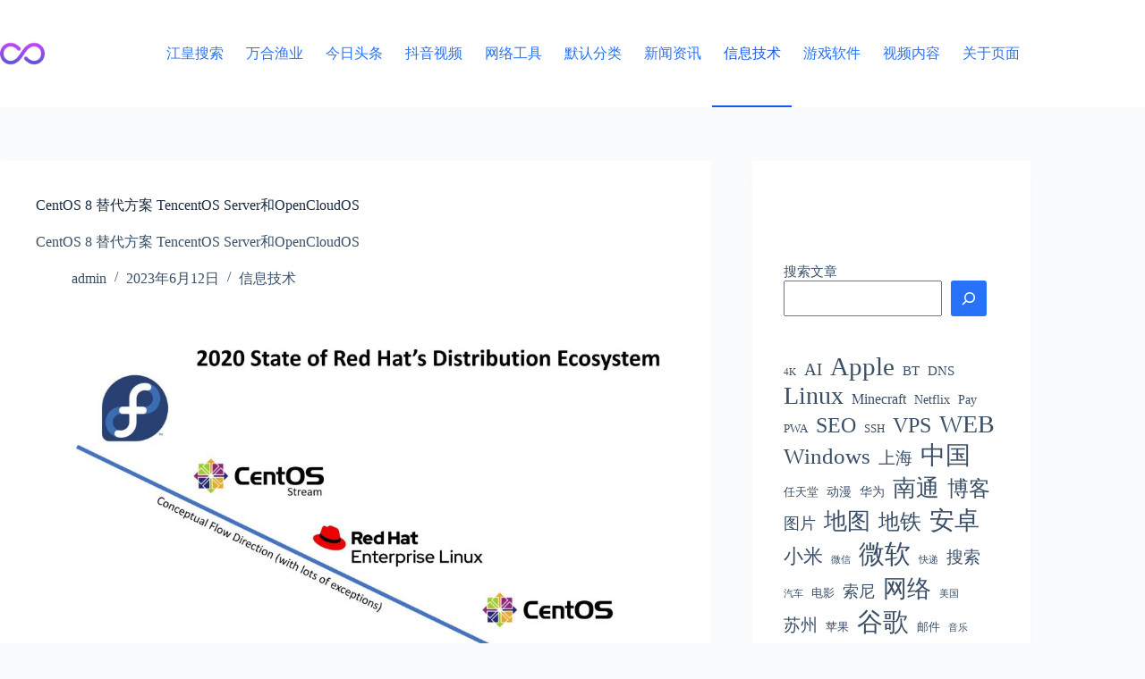

--- FILE ---
content_type: text/html; charset=UTF-8
request_url: https://www.devgox.com/archives/1811.html
body_size: 27333
content:
<!doctype html>
<html lang="zh-Hans">
<head>
	
	<meta charset="UTF-8">
	<meta name="viewport" content="width=device-width, initial-scale=1, maximum-scale=5, viewport-fit=cover">
	<link rel="profile" href="https://gmpg.org/xfn/11">

	<title>CentOS 8 替代方案 TencentOS Server和OpenCloudOS &#8211; 江皇无限</title>
<meta name='robots' content='max-image-preview:large' />
<link rel="alternate" type="application/rss+xml" title="江皇无限 &raquo; Feed" href="https://www.devgox.com/feed" />
<link rel="alternate" type="application/rss+xml" title="江皇无限 &raquo; 评论 Feed" href="https://www.devgox.com/comments/feed" />
<link rel="alternate" title="oEmbed (JSON)" type="application/json+oembed" href="https://www.devgox.com/wp-json/oembed/1.0/embed?url=https%3A%2F%2Fwww.devgox.com%2Farchives%2F1811.html" />
<link rel="alternate" title="oEmbed (XML)" type="text/xml+oembed" href="https://www.devgox.com/wp-json/oembed/1.0/embed?url=https%3A%2F%2Fwww.devgox.com%2Farchives%2F1811.html&#038;format=xml" />
<style id='wp-img-auto-sizes-contain-inline-css'>
img:is([sizes=auto i],[sizes^="auto," i]){contain-intrinsic-size:3000px 1500px}
/*# sourceURL=wp-img-auto-sizes-contain-inline-css */
</style>
<style id='wp-block-library-inline-css'>
:root{--wp-block-synced-color:#7a00df;--wp-block-synced-color--rgb:122,0,223;--wp-bound-block-color:var(--wp-block-synced-color);--wp-editor-canvas-background:#ddd;--wp-admin-theme-color:#007cba;--wp-admin-theme-color--rgb:0,124,186;--wp-admin-theme-color-darker-10:#006ba1;--wp-admin-theme-color-darker-10--rgb:0,107,160.5;--wp-admin-theme-color-darker-20:#005a87;--wp-admin-theme-color-darker-20--rgb:0,90,135;--wp-admin-border-width-focus:2px}@media (min-resolution:192dpi){:root{--wp-admin-border-width-focus:1.5px}}.wp-element-button{cursor:pointer}:root .has-very-light-gray-background-color{background-color:#eee}:root .has-very-dark-gray-background-color{background-color:#313131}:root .has-very-light-gray-color{color:#eee}:root .has-very-dark-gray-color{color:#313131}:root .has-vivid-green-cyan-to-vivid-cyan-blue-gradient-background{background:linear-gradient(135deg,#00d084,#0693e3)}:root .has-purple-crush-gradient-background{background:linear-gradient(135deg,#34e2e4,#4721fb 50%,#ab1dfe)}:root .has-hazy-dawn-gradient-background{background:linear-gradient(135deg,#faaca8,#dad0ec)}:root .has-subdued-olive-gradient-background{background:linear-gradient(135deg,#fafae1,#67a671)}:root .has-atomic-cream-gradient-background{background:linear-gradient(135deg,#fdd79a,#004a59)}:root .has-nightshade-gradient-background{background:linear-gradient(135deg,#330968,#31cdcf)}:root .has-midnight-gradient-background{background:linear-gradient(135deg,#020381,#2874fc)}:root{--wp--preset--font-size--normal:16px;--wp--preset--font-size--huge:42px}.has-regular-font-size{font-size:1em}.has-larger-font-size{font-size:2.625em}.has-normal-font-size{font-size:var(--wp--preset--font-size--normal)}.has-huge-font-size{font-size:var(--wp--preset--font-size--huge)}.has-text-align-center{text-align:center}.has-text-align-left{text-align:left}.has-text-align-right{text-align:right}.has-fit-text{white-space:nowrap!important}#end-resizable-editor-section{display:none}.aligncenter{clear:both}.items-justified-left{justify-content:flex-start}.items-justified-center{justify-content:center}.items-justified-right{justify-content:flex-end}.items-justified-space-between{justify-content:space-between}.screen-reader-text{border:0;clip-path:inset(50%);height:1px;margin:-1px;overflow:hidden;padding:0;position:absolute;width:1px;word-wrap:normal!important}.screen-reader-text:focus{background-color:#ddd;clip-path:none;color:#444;display:block;font-size:1em;height:auto;left:5px;line-height:normal;padding:15px 23px 14px;text-decoration:none;top:5px;width:auto;z-index:100000}html :where(.has-border-color){border-style:solid}html :where([style*=border-top-color]){border-top-style:solid}html :where([style*=border-right-color]){border-right-style:solid}html :where([style*=border-bottom-color]){border-bottom-style:solid}html :where([style*=border-left-color]){border-left-style:solid}html :where([style*=border-width]){border-style:solid}html :where([style*=border-top-width]){border-top-style:solid}html :where([style*=border-right-width]){border-right-style:solid}html :where([style*=border-bottom-width]){border-bottom-style:solid}html :where([style*=border-left-width]){border-left-style:solid}html :where(img[class*=wp-image-]){height:auto;max-width:100%}:where(figure){margin:0 0 1em}html :where(.is-position-sticky){--wp-admin--admin-bar--position-offset:var(--wp-admin--admin-bar--height,0px)}@media screen and (max-width:600px){html :where(.is-position-sticky){--wp-admin--admin-bar--position-offset:0px}}

/*# sourceURL=wp-block-library-inline-css */
</style><style id='wp-block-archives-inline-css'>
.wp-block-archives{box-sizing:border-box}.wp-block-archives-dropdown label{display:block}
/*# sourceURL=https://www.devgox.com/wp-includes/blocks/archives/style.min.css */
</style>
<style id='wp-block-heading-inline-css'>
h1:where(.wp-block-heading).has-background,h2:where(.wp-block-heading).has-background,h3:where(.wp-block-heading).has-background,h4:where(.wp-block-heading).has-background,h5:where(.wp-block-heading).has-background,h6:where(.wp-block-heading).has-background{padding:1.25em 2.375em}h1.has-text-align-left[style*=writing-mode]:where([style*=vertical-lr]),h1.has-text-align-right[style*=writing-mode]:where([style*=vertical-rl]),h2.has-text-align-left[style*=writing-mode]:where([style*=vertical-lr]),h2.has-text-align-right[style*=writing-mode]:where([style*=vertical-rl]),h3.has-text-align-left[style*=writing-mode]:where([style*=vertical-lr]),h3.has-text-align-right[style*=writing-mode]:where([style*=vertical-rl]),h4.has-text-align-left[style*=writing-mode]:where([style*=vertical-lr]),h4.has-text-align-right[style*=writing-mode]:where([style*=vertical-rl]),h5.has-text-align-left[style*=writing-mode]:where([style*=vertical-lr]),h5.has-text-align-right[style*=writing-mode]:where([style*=vertical-rl]),h6.has-text-align-left[style*=writing-mode]:where([style*=vertical-lr]),h6.has-text-align-right[style*=writing-mode]:where([style*=vertical-rl]){rotate:180deg}
/*# sourceURL=https://www.devgox.com/wp-includes/blocks/heading/style.min.css */
</style>
<style id='wp-block-image-inline-css'>
.wp-block-image>a,.wp-block-image>figure>a{display:inline-block}.wp-block-image img{box-sizing:border-box;height:auto;max-width:100%;vertical-align:bottom}@media not (prefers-reduced-motion){.wp-block-image img.hide{visibility:hidden}.wp-block-image img.show{animation:show-content-image .4s}}.wp-block-image[style*=border-radius] img,.wp-block-image[style*=border-radius]>a{border-radius:inherit}.wp-block-image.has-custom-border img{box-sizing:border-box}.wp-block-image.aligncenter{text-align:center}.wp-block-image.alignfull>a,.wp-block-image.alignwide>a{width:100%}.wp-block-image.alignfull img,.wp-block-image.alignwide img{height:auto;width:100%}.wp-block-image .aligncenter,.wp-block-image .alignleft,.wp-block-image .alignright,.wp-block-image.aligncenter,.wp-block-image.alignleft,.wp-block-image.alignright{display:table}.wp-block-image .aligncenter>figcaption,.wp-block-image .alignleft>figcaption,.wp-block-image .alignright>figcaption,.wp-block-image.aligncenter>figcaption,.wp-block-image.alignleft>figcaption,.wp-block-image.alignright>figcaption{caption-side:bottom;display:table-caption}.wp-block-image .alignleft{float:left;margin:.5em 1em .5em 0}.wp-block-image .alignright{float:right;margin:.5em 0 .5em 1em}.wp-block-image .aligncenter{margin-left:auto;margin-right:auto}.wp-block-image :where(figcaption){margin-bottom:1em;margin-top:.5em}.wp-block-image.is-style-circle-mask img{border-radius:9999px}@supports ((-webkit-mask-image:none) or (mask-image:none)) or (-webkit-mask-image:none){.wp-block-image.is-style-circle-mask img{border-radius:0;-webkit-mask-image:url('data:image/svg+xml;utf8,<svg viewBox="0 0 100 100" xmlns="http://www.w3.org/2000/svg"><circle cx="50" cy="50" r="50"/></svg>');mask-image:url('data:image/svg+xml;utf8,<svg viewBox="0 0 100 100" xmlns="http://www.w3.org/2000/svg"><circle cx="50" cy="50" r="50"/></svg>');mask-mode:alpha;-webkit-mask-position:center;mask-position:center;-webkit-mask-repeat:no-repeat;mask-repeat:no-repeat;-webkit-mask-size:contain;mask-size:contain}}:root :where(.wp-block-image.is-style-rounded img,.wp-block-image .is-style-rounded img){border-radius:9999px}.wp-block-image figure{margin:0}.wp-lightbox-container{display:flex;flex-direction:column;position:relative}.wp-lightbox-container img{cursor:zoom-in}.wp-lightbox-container img:hover+button{opacity:1}.wp-lightbox-container button{align-items:center;backdrop-filter:blur(16px) saturate(180%);background-color:#5a5a5a40;border:none;border-radius:4px;cursor:zoom-in;display:flex;height:20px;justify-content:center;opacity:0;padding:0;position:absolute;right:16px;text-align:center;top:16px;width:20px;z-index:100}@media not (prefers-reduced-motion){.wp-lightbox-container button{transition:opacity .2s ease}}.wp-lightbox-container button:focus-visible{outline:3px auto #5a5a5a40;outline:3px auto -webkit-focus-ring-color;outline-offset:3px}.wp-lightbox-container button:hover{cursor:pointer;opacity:1}.wp-lightbox-container button:focus{opacity:1}.wp-lightbox-container button:focus,.wp-lightbox-container button:hover,.wp-lightbox-container button:not(:hover):not(:active):not(.has-background){background-color:#5a5a5a40;border:none}.wp-lightbox-overlay{box-sizing:border-box;cursor:zoom-out;height:100vh;left:0;overflow:hidden;position:fixed;top:0;visibility:hidden;width:100%;z-index:100000}.wp-lightbox-overlay .close-button{align-items:center;cursor:pointer;display:flex;justify-content:center;min-height:40px;min-width:40px;padding:0;position:absolute;right:calc(env(safe-area-inset-right) + 16px);top:calc(env(safe-area-inset-top) + 16px);z-index:5000000}.wp-lightbox-overlay .close-button:focus,.wp-lightbox-overlay .close-button:hover,.wp-lightbox-overlay .close-button:not(:hover):not(:active):not(.has-background){background:none;border:none}.wp-lightbox-overlay .lightbox-image-container{height:var(--wp--lightbox-container-height);left:50%;overflow:hidden;position:absolute;top:50%;transform:translate(-50%,-50%);transform-origin:top left;width:var(--wp--lightbox-container-width);z-index:9999999999}.wp-lightbox-overlay .wp-block-image{align-items:center;box-sizing:border-box;display:flex;height:100%;justify-content:center;margin:0;position:relative;transform-origin:0 0;width:100%;z-index:3000000}.wp-lightbox-overlay .wp-block-image img{height:var(--wp--lightbox-image-height);min-height:var(--wp--lightbox-image-height);min-width:var(--wp--lightbox-image-width);width:var(--wp--lightbox-image-width)}.wp-lightbox-overlay .wp-block-image figcaption{display:none}.wp-lightbox-overlay button{background:none;border:none}.wp-lightbox-overlay .scrim{background-color:#fff;height:100%;opacity:.9;position:absolute;width:100%;z-index:2000000}.wp-lightbox-overlay.active{visibility:visible}@media not (prefers-reduced-motion){.wp-lightbox-overlay.active{animation:turn-on-visibility .25s both}.wp-lightbox-overlay.active img{animation:turn-on-visibility .35s both}.wp-lightbox-overlay.show-closing-animation:not(.active){animation:turn-off-visibility .35s both}.wp-lightbox-overlay.show-closing-animation:not(.active) img{animation:turn-off-visibility .25s both}.wp-lightbox-overlay.zoom.active{animation:none;opacity:1;visibility:visible}.wp-lightbox-overlay.zoom.active .lightbox-image-container{animation:lightbox-zoom-in .4s}.wp-lightbox-overlay.zoom.active .lightbox-image-container img{animation:none}.wp-lightbox-overlay.zoom.active .scrim{animation:turn-on-visibility .4s forwards}.wp-lightbox-overlay.zoom.show-closing-animation:not(.active){animation:none}.wp-lightbox-overlay.zoom.show-closing-animation:not(.active) .lightbox-image-container{animation:lightbox-zoom-out .4s}.wp-lightbox-overlay.zoom.show-closing-animation:not(.active) .lightbox-image-container img{animation:none}.wp-lightbox-overlay.zoom.show-closing-animation:not(.active) .scrim{animation:turn-off-visibility .4s forwards}}@keyframes show-content-image{0%{visibility:hidden}99%{visibility:hidden}to{visibility:visible}}@keyframes turn-on-visibility{0%{opacity:0}to{opacity:1}}@keyframes turn-off-visibility{0%{opacity:1;visibility:visible}99%{opacity:0;visibility:visible}to{opacity:0;visibility:hidden}}@keyframes lightbox-zoom-in{0%{transform:translate(calc((-100vw + var(--wp--lightbox-scrollbar-width))/2 + var(--wp--lightbox-initial-left-position)),calc(-50vh + var(--wp--lightbox-initial-top-position))) scale(var(--wp--lightbox-scale))}to{transform:translate(-50%,-50%) scale(1)}}@keyframes lightbox-zoom-out{0%{transform:translate(-50%,-50%) scale(1);visibility:visible}99%{visibility:visible}to{transform:translate(calc((-100vw + var(--wp--lightbox-scrollbar-width))/2 + var(--wp--lightbox-initial-left-position)),calc(-50vh + var(--wp--lightbox-initial-top-position))) scale(var(--wp--lightbox-scale));visibility:hidden}}
/*# sourceURL=https://www.devgox.com/wp-includes/blocks/image/style.min.css */
</style>
<style id='wp-block-latest-comments-inline-css'>
ol.wp-block-latest-comments{box-sizing:border-box;margin-left:0}:where(.wp-block-latest-comments:not([style*=line-height] .wp-block-latest-comments__comment)){line-height:1.1}:where(.wp-block-latest-comments:not([style*=line-height] .wp-block-latest-comments__comment-excerpt p)){line-height:1.8}.has-dates :where(.wp-block-latest-comments:not([style*=line-height])),.has-excerpts :where(.wp-block-latest-comments:not([style*=line-height])){line-height:1.5}.wp-block-latest-comments .wp-block-latest-comments{padding-left:0}.wp-block-latest-comments__comment{list-style:none;margin-bottom:1em}.has-avatars .wp-block-latest-comments__comment{list-style:none;min-height:2.25em}.has-avatars .wp-block-latest-comments__comment .wp-block-latest-comments__comment-excerpt,.has-avatars .wp-block-latest-comments__comment .wp-block-latest-comments__comment-meta{margin-left:3.25em}.wp-block-latest-comments__comment-excerpt p{font-size:.875em;margin:.36em 0 1.4em}.wp-block-latest-comments__comment-date{display:block;font-size:.75em}.wp-block-latest-comments .avatar,.wp-block-latest-comments__comment-avatar{border-radius:1.5em;display:block;float:left;height:2.5em;margin-right:.75em;width:2.5em}.wp-block-latest-comments[class*=-font-size] a,.wp-block-latest-comments[style*=font-size] a{font-size:inherit}
/*# sourceURL=https://www.devgox.com/wp-includes/blocks/latest-comments/style.min.css */
</style>
<style id='wp-block-latest-posts-inline-css'>
.wp-block-latest-posts{box-sizing:border-box}.wp-block-latest-posts.alignleft{margin-right:2em}.wp-block-latest-posts.alignright{margin-left:2em}.wp-block-latest-posts.wp-block-latest-posts__list{list-style:none}.wp-block-latest-posts.wp-block-latest-posts__list li{clear:both;overflow-wrap:break-word}.wp-block-latest-posts.is-grid{display:flex;flex-wrap:wrap}.wp-block-latest-posts.is-grid li{margin:0 1.25em 1.25em 0;width:100%}@media (min-width:600px){.wp-block-latest-posts.columns-2 li{width:calc(50% - .625em)}.wp-block-latest-posts.columns-2 li:nth-child(2n){margin-right:0}.wp-block-latest-posts.columns-3 li{width:calc(33.33333% - .83333em)}.wp-block-latest-posts.columns-3 li:nth-child(3n){margin-right:0}.wp-block-latest-posts.columns-4 li{width:calc(25% - .9375em)}.wp-block-latest-posts.columns-4 li:nth-child(4n){margin-right:0}.wp-block-latest-posts.columns-5 li{width:calc(20% - 1em)}.wp-block-latest-posts.columns-5 li:nth-child(5n){margin-right:0}.wp-block-latest-posts.columns-6 li{width:calc(16.66667% - 1.04167em)}.wp-block-latest-posts.columns-6 li:nth-child(6n){margin-right:0}}:root :where(.wp-block-latest-posts.is-grid){padding:0}:root :where(.wp-block-latest-posts.wp-block-latest-posts__list){padding-left:0}.wp-block-latest-posts__post-author,.wp-block-latest-posts__post-date{display:block;font-size:.8125em}.wp-block-latest-posts__post-excerpt,.wp-block-latest-posts__post-full-content{margin-bottom:1em;margin-top:.5em}.wp-block-latest-posts__featured-image a{display:inline-block}.wp-block-latest-posts__featured-image img{height:auto;max-width:100%;width:auto}.wp-block-latest-posts__featured-image.alignleft{float:left;margin-right:1em}.wp-block-latest-posts__featured-image.alignright{float:right;margin-left:1em}.wp-block-latest-posts__featured-image.aligncenter{margin-bottom:1em;text-align:center}
/*# sourceURL=https://www.devgox.com/wp-includes/blocks/latest-posts/style.min.css */
</style>
<style id='wp-block-list-inline-css'>
ol,ul{box-sizing:border-box}:root :where(.wp-block-list.has-background){padding:1.25em 2.375em}
/*# sourceURL=https://www.devgox.com/wp-includes/blocks/list/style.min.css */
</style>
<style id='wp-block-search-inline-css'>
.wp-block-search__button{margin-left:10px;word-break:normal}.wp-block-search__button.has-icon{line-height:0}.wp-block-search__button svg{height:1.25em;min-height:24px;min-width:24px;width:1.25em;fill:currentColor;vertical-align:text-bottom}:where(.wp-block-search__button){border:1px solid #ccc;padding:6px 10px}.wp-block-search__inside-wrapper{display:flex;flex:auto;flex-wrap:nowrap;max-width:100%}.wp-block-search__label{width:100%}.wp-block-search.wp-block-search__button-only .wp-block-search__button{box-sizing:border-box;display:flex;flex-shrink:0;justify-content:center;margin-left:0;max-width:100%}.wp-block-search.wp-block-search__button-only .wp-block-search__inside-wrapper{min-width:0!important;transition-property:width}.wp-block-search.wp-block-search__button-only .wp-block-search__input{flex-basis:100%;transition-duration:.3s}.wp-block-search.wp-block-search__button-only.wp-block-search__searchfield-hidden,.wp-block-search.wp-block-search__button-only.wp-block-search__searchfield-hidden .wp-block-search__inside-wrapper{overflow:hidden}.wp-block-search.wp-block-search__button-only.wp-block-search__searchfield-hidden .wp-block-search__input{border-left-width:0!important;border-right-width:0!important;flex-basis:0;flex-grow:0;margin:0;min-width:0!important;padding-left:0!important;padding-right:0!important;width:0!important}:where(.wp-block-search__input){appearance:none;border:1px solid #949494;flex-grow:1;font-family:inherit;font-size:inherit;font-style:inherit;font-weight:inherit;letter-spacing:inherit;line-height:inherit;margin-left:0;margin-right:0;min-width:3rem;padding:8px;text-decoration:unset!important;text-transform:inherit}:where(.wp-block-search__button-inside .wp-block-search__inside-wrapper){background-color:#fff;border:1px solid #949494;box-sizing:border-box;padding:4px}:where(.wp-block-search__button-inside .wp-block-search__inside-wrapper) .wp-block-search__input{border:none;border-radius:0;padding:0 4px}:where(.wp-block-search__button-inside .wp-block-search__inside-wrapper) .wp-block-search__input:focus{outline:none}:where(.wp-block-search__button-inside .wp-block-search__inside-wrapper) :where(.wp-block-search__button){padding:4px 8px}.wp-block-search.aligncenter .wp-block-search__inside-wrapper{margin:auto}.wp-block[data-align=right] .wp-block-search.wp-block-search__button-only .wp-block-search__inside-wrapper{float:right}
/*# sourceURL=https://www.devgox.com/wp-includes/blocks/search/style.min.css */
</style>
<style id='wp-block-tag-cloud-inline-css'>
.wp-block-tag-cloud{box-sizing:border-box}.wp-block-tag-cloud.aligncenter{justify-content:center;text-align:center}.wp-block-tag-cloud a{display:inline-block;margin-right:5px}.wp-block-tag-cloud span{display:inline-block;margin-left:5px;text-decoration:none}:root :where(.wp-block-tag-cloud.is-style-outline){display:flex;flex-wrap:wrap;gap:1ch}:root :where(.wp-block-tag-cloud.is-style-outline a){border:1px solid;font-size:unset!important;margin-right:0;padding:1ch 2ch;text-decoration:none!important}
/*# sourceURL=https://www.devgox.com/wp-includes/blocks/tag-cloud/style.min.css */
</style>
<style id='wp-block-group-inline-css'>
.wp-block-group{box-sizing:border-box}:where(.wp-block-group.wp-block-group-is-layout-constrained){position:relative}
/*# sourceURL=https://www.devgox.com/wp-includes/blocks/group/style.min.css */
</style>
<style id='wp-block-paragraph-inline-css'>
.is-small-text{font-size:.875em}.is-regular-text{font-size:1em}.is-large-text{font-size:2.25em}.is-larger-text{font-size:3em}.has-drop-cap:not(:focus):first-letter{float:left;font-size:8.4em;font-style:normal;font-weight:100;line-height:.68;margin:.05em .1em 0 0;text-transform:uppercase}body.rtl .has-drop-cap:not(:focus):first-letter{float:none;margin-left:.1em}p.has-drop-cap.has-background{overflow:hidden}:root :where(p.has-background){padding:1.25em 2.375em}:where(p.has-text-color:not(.has-link-color)) a{color:inherit}p.has-text-align-left[style*="writing-mode:vertical-lr"],p.has-text-align-right[style*="writing-mode:vertical-rl"]{rotate:180deg}
/*# sourceURL=https://www.devgox.com/wp-includes/blocks/paragraph/style.min.css */
</style>
<style id='wp-block-quote-inline-css'>
.wp-block-quote{box-sizing:border-box;overflow-wrap:break-word}.wp-block-quote.is-large:where(:not(.is-style-plain)),.wp-block-quote.is-style-large:where(:not(.is-style-plain)){margin-bottom:1em;padding:0 1em}.wp-block-quote.is-large:where(:not(.is-style-plain)) p,.wp-block-quote.is-style-large:where(:not(.is-style-plain)) p{font-size:1.5em;font-style:italic;line-height:1.6}.wp-block-quote.is-large:where(:not(.is-style-plain)) cite,.wp-block-quote.is-large:where(:not(.is-style-plain)) footer,.wp-block-quote.is-style-large:where(:not(.is-style-plain)) cite,.wp-block-quote.is-style-large:where(:not(.is-style-plain)) footer{font-size:1.125em;text-align:right}.wp-block-quote>cite{display:block}
/*# sourceURL=https://www.devgox.com/wp-includes/blocks/quote/style.min.css */
</style>
<style id='wp-block-table-inline-css'>
.wp-block-table{overflow-x:auto}.wp-block-table table{border-collapse:collapse;width:100%}.wp-block-table thead{border-bottom:3px solid}.wp-block-table tfoot{border-top:3px solid}.wp-block-table td,.wp-block-table th{border:1px solid;padding:.5em}.wp-block-table .has-fixed-layout{table-layout:fixed;width:100%}.wp-block-table .has-fixed-layout td,.wp-block-table .has-fixed-layout th{word-break:break-word}.wp-block-table.aligncenter,.wp-block-table.alignleft,.wp-block-table.alignright{display:table;width:auto}.wp-block-table.aligncenter td,.wp-block-table.aligncenter th,.wp-block-table.alignleft td,.wp-block-table.alignleft th,.wp-block-table.alignright td,.wp-block-table.alignright th{word-break:break-word}.wp-block-table .has-subtle-light-gray-background-color{background-color:#f3f4f5}.wp-block-table .has-subtle-pale-green-background-color{background-color:#e9fbe5}.wp-block-table .has-subtle-pale-blue-background-color{background-color:#e7f5fe}.wp-block-table .has-subtle-pale-pink-background-color{background-color:#fcf0ef}.wp-block-table.is-style-stripes{background-color:initial;border-collapse:inherit;border-spacing:0}.wp-block-table.is-style-stripes tbody tr:nth-child(odd){background-color:#f0f0f0}.wp-block-table.is-style-stripes.has-subtle-light-gray-background-color tbody tr:nth-child(odd){background-color:#f3f4f5}.wp-block-table.is-style-stripes.has-subtle-pale-green-background-color tbody tr:nth-child(odd){background-color:#e9fbe5}.wp-block-table.is-style-stripes.has-subtle-pale-blue-background-color tbody tr:nth-child(odd){background-color:#e7f5fe}.wp-block-table.is-style-stripes.has-subtle-pale-pink-background-color tbody tr:nth-child(odd){background-color:#fcf0ef}.wp-block-table.is-style-stripes td,.wp-block-table.is-style-stripes th{border-color:#0000}.wp-block-table.is-style-stripes{border-bottom:1px solid #f0f0f0}.wp-block-table .has-border-color td,.wp-block-table .has-border-color th,.wp-block-table .has-border-color tr,.wp-block-table .has-border-color>*{border-color:inherit}.wp-block-table table[style*=border-top-color] tr:first-child,.wp-block-table table[style*=border-top-color] tr:first-child td,.wp-block-table table[style*=border-top-color] tr:first-child th,.wp-block-table table[style*=border-top-color]>*,.wp-block-table table[style*=border-top-color]>* td,.wp-block-table table[style*=border-top-color]>* th{border-top-color:inherit}.wp-block-table table[style*=border-top-color] tr:not(:first-child){border-top-color:initial}.wp-block-table table[style*=border-right-color] td:last-child,.wp-block-table table[style*=border-right-color] th,.wp-block-table table[style*=border-right-color] tr,.wp-block-table table[style*=border-right-color]>*{border-right-color:inherit}.wp-block-table table[style*=border-bottom-color] tr:last-child,.wp-block-table table[style*=border-bottom-color] tr:last-child td,.wp-block-table table[style*=border-bottom-color] tr:last-child th,.wp-block-table table[style*=border-bottom-color]>*,.wp-block-table table[style*=border-bottom-color]>* td,.wp-block-table table[style*=border-bottom-color]>* th{border-bottom-color:inherit}.wp-block-table table[style*=border-bottom-color] tr:not(:last-child){border-bottom-color:initial}.wp-block-table table[style*=border-left-color] td:first-child,.wp-block-table table[style*=border-left-color] th,.wp-block-table table[style*=border-left-color] tr,.wp-block-table table[style*=border-left-color]>*{border-left-color:inherit}.wp-block-table table[style*=border-style] td,.wp-block-table table[style*=border-style] th,.wp-block-table table[style*=border-style] tr,.wp-block-table table[style*=border-style]>*{border-style:inherit}.wp-block-table table[style*=border-width] td,.wp-block-table table[style*=border-width] th,.wp-block-table table[style*=border-width] tr,.wp-block-table table[style*=border-width]>*{border-style:inherit;border-width:inherit}
/*# sourceURL=https://www.devgox.com/wp-includes/blocks/table/style.min.css */
</style>
<style id='global-styles-inline-css'>
:root{--wp--preset--aspect-ratio--square: 1;--wp--preset--aspect-ratio--4-3: 4/3;--wp--preset--aspect-ratio--3-4: 3/4;--wp--preset--aspect-ratio--3-2: 3/2;--wp--preset--aspect-ratio--2-3: 2/3;--wp--preset--aspect-ratio--16-9: 16/9;--wp--preset--aspect-ratio--9-16: 9/16;--wp--preset--color--black: #000000;--wp--preset--color--cyan-bluish-gray: #abb8c3;--wp--preset--color--white: #ffffff;--wp--preset--color--pale-pink: #f78da7;--wp--preset--color--vivid-red: #cf2e2e;--wp--preset--color--luminous-vivid-orange: #ff6900;--wp--preset--color--luminous-vivid-amber: #fcb900;--wp--preset--color--light-green-cyan: #7bdcb5;--wp--preset--color--vivid-green-cyan: #00d084;--wp--preset--color--pale-cyan-blue: #8ed1fc;--wp--preset--color--vivid-cyan-blue: #0693e3;--wp--preset--color--vivid-purple: #9b51e0;--wp--preset--color--palette-color-1: var(--theme-palette-color-1, #2872fa);--wp--preset--color--palette-color-2: var(--theme-palette-color-2, #1559ed);--wp--preset--color--palette-color-3: var(--theme-palette-color-3, #3A4F66);--wp--preset--color--palette-color-4: var(--theme-palette-color-4, #192a3d);--wp--preset--color--palette-color-5: var(--theme-palette-color-5, #e1e8ed);--wp--preset--color--palette-color-6: var(--theme-palette-color-6, #f2f5f7);--wp--preset--color--palette-color-7: var(--theme-palette-color-7, #FAFBFC);--wp--preset--color--palette-color-8: var(--theme-palette-color-8, #ffffff);--wp--preset--gradient--vivid-cyan-blue-to-vivid-purple: linear-gradient(135deg,rgb(6,147,227) 0%,rgb(155,81,224) 100%);--wp--preset--gradient--light-green-cyan-to-vivid-green-cyan: linear-gradient(135deg,rgb(122,220,180) 0%,rgb(0,208,130) 100%);--wp--preset--gradient--luminous-vivid-amber-to-luminous-vivid-orange: linear-gradient(135deg,rgb(252,185,0) 0%,rgb(255,105,0) 100%);--wp--preset--gradient--luminous-vivid-orange-to-vivid-red: linear-gradient(135deg,rgb(255,105,0) 0%,rgb(207,46,46) 100%);--wp--preset--gradient--very-light-gray-to-cyan-bluish-gray: linear-gradient(135deg,rgb(238,238,238) 0%,rgb(169,184,195) 100%);--wp--preset--gradient--cool-to-warm-spectrum: linear-gradient(135deg,rgb(74,234,220) 0%,rgb(151,120,209) 20%,rgb(207,42,186) 40%,rgb(238,44,130) 60%,rgb(251,105,98) 80%,rgb(254,248,76) 100%);--wp--preset--gradient--blush-light-purple: linear-gradient(135deg,rgb(255,206,236) 0%,rgb(152,150,240) 100%);--wp--preset--gradient--blush-bordeaux: linear-gradient(135deg,rgb(254,205,165) 0%,rgb(254,45,45) 50%,rgb(107,0,62) 100%);--wp--preset--gradient--luminous-dusk: linear-gradient(135deg,rgb(255,203,112) 0%,rgb(199,81,192) 50%,rgb(65,88,208) 100%);--wp--preset--gradient--pale-ocean: linear-gradient(135deg,rgb(255,245,203) 0%,rgb(182,227,212) 50%,rgb(51,167,181) 100%);--wp--preset--gradient--electric-grass: linear-gradient(135deg,rgb(202,248,128) 0%,rgb(113,206,126) 100%);--wp--preset--gradient--midnight: linear-gradient(135deg,rgb(2,3,129) 0%,rgb(40,116,252) 100%);--wp--preset--gradient--juicy-peach: linear-gradient(to right, #ffecd2 0%, #fcb69f 100%);--wp--preset--gradient--young-passion: linear-gradient(to right, #ff8177 0%, #ff867a 0%, #ff8c7f 21%, #f99185 52%, #cf556c 78%, #b12a5b 100%);--wp--preset--gradient--true-sunset: linear-gradient(to right, #fa709a 0%, #fee140 100%);--wp--preset--gradient--morpheus-den: linear-gradient(to top, #30cfd0 0%, #330867 100%);--wp--preset--gradient--plum-plate: linear-gradient(135deg, #667eea 0%, #764ba2 100%);--wp--preset--gradient--aqua-splash: linear-gradient(15deg, #13547a 0%, #80d0c7 100%);--wp--preset--gradient--love-kiss: linear-gradient(to top, #ff0844 0%, #ffb199 100%);--wp--preset--gradient--new-retrowave: linear-gradient(to top, #3b41c5 0%, #a981bb 49%, #ffc8a9 100%);--wp--preset--gradient--plum-bath: linear-gradient(to top, #cc208e 0%, #6713d2 100%);--wp--preset--gradient--high-flight: linear-gradient(to right, #0acffe 0%, #495aff 100%);--wp--preset--gradient--teen-party: linear-gradient(-225deg, #FF057C 0%, #8D0B93 50%, #321575 100%);--wp--preset--gradient--fabled-sunset: linear-gradient(-225deg, #231557 0%, #44107A 29%, #FF1361 67%, #FFF800 100%);--wp--preset--gradient--arielle-smile: radial-gradient(circle 248px at center, #16d9e3 0%, #30c7ec 47%, #46aef7 100%);--wp--preset--gradient--itmeo-branding: linear-gradient(180deg, #2af598 0%, #009efd 100%);--wp--preset--gradient--deep-blue: linear-gradient(to right, #6a11cb 0%, #2575fc 100%);--wp--preset--gradient--strong-bliss: linear-gradient(to right, #f78ca0 0%, #f9748f 19%, #fd868c 60%, #fe9a8b 100%);--wp--preset--gradient--sweet-period: linear-gradient(to top, #3f51b1 0%, #5a55ae 13%, #7b5fac 25%, #8f6aae 38%, #a86aa4 50%, #cc6b8e 62%, #f18271 75%, #f3a469 87%, #f7c978 100%);--wp--preset--gradient--purple-division: linear-gradient(to top, #7028e4 0%, #e5b2ca 100%);--wp--preset--gradient--cold-evening: linear-gradient(to top, #0c3483 0%, #a2b6df 100%, #6b8cce 100%, #a2b6df 100%);--wp--preset--gradient--mountain-rock: linear-gradient(to right, #868f96 0%, #596164 100%);--wp--preset--gradient--desert-hump: linear-gradient(to top, #c79081 0%, #dfa579 100%);--wp--preset--gradient--ethernal-constance: linear-gradient(to top, #09203f 0%, #537895 100%);--wp--preset--gradient--happy-memories: linear-gradient(-60deg, #ff5858 0%, #f09819 100%);--wp--preset--gradient--grown-early: linear-gradient(to top, #0ba360 0%, #3cba92 100%);--wp--preset--gradient--morning-salad: linear-gradient(-225deg, #B7F8DB 0%, #50A7C2 100%);--wp--preset--gradient--night-call: linear-gradient(-225deg, #AC32E4 0%, #7918F2 48%, #4801FF 100%);--wp--preset--gradient--mind-crawl: linear-gradient(-225deg, #473B7B 0%, #3584A7 51%, #30D2BE 100%);--wp--preset--gradient--angel-care: linear-gradient(-225deg, #FFE29F 0%, #FFA99F 48%, #FF719A 100%);--wp--preset--gradient--juicy-cake: linear-gradient(to top, #e14fad 0%, #f9d423 100%);--wp--preset--gradient--rich-metal: linear-gradient(to right, #d7d2cc 0%, #304352 100%);--wp--preset--gradient--mole-hall: linear-gradient(-20deg, #616161 0%, #9bc5c3 100%);--wp--preset--gradient--cloudy-knoxville: linear-gradient(120deg, #fdfbfb 0%, #ebedee 100%);--wp--preset--gradient--soft-grass: linear-gradient(to top, #c1dfc4 0%, #deecdd 100%);--wp--preset--gradient--saint-petersburg: linear-gradient(135deg, #f5f7fa 0%, #c3cfe2 100%);--wp--preset--gradient--everlasting-sky: linear-gradient(135deg, #fdfcfb 0%, #e2d1c3 100%);--wp--preset--gradient--kind-steel: linear-gradient(-20deg, #e9defa 0%, #fbfcdb 100%);--wp--preset--gradient--over-sun: linear-gradient(60deg, #abecd6 0%, #fbed96 100%);--wp--preset--gradient--premium-white: linear-gradient(to top, #d5d4d0 0%, #d5d4d0 1%, #eeeeec 31%, #efeeec 75%, #e9e9e7 100%);--wp--preset--gradient--clean-mirror: linear-gradient(45deg, #93a5cf 0%, #e4efe9 100%);--wp--preset--gradient--wild-apple: linear-gradient(to top, #d299c2 0%, #fef9d7 100%);--wp--preset--gradient--snow-again: linear-gradient(to top, #e6e9f0 0%, #eef1f5 100%);--wp--preset--gradient--confident-cloud: linear-gradient(to top, #dad4ec 0%, #dad4ec 1%, #f3e7e9 100%);--wp--preset--gradient--glass-water: linear-gradient(to top, #dfe9f3 0%, white 100%);--wp--preset--gradient--perfect-white: linear-gradient(-225deg, #E3FDF5 0%, #FFE6FA 100%);--wp--preset--font-size--small: 13px;--wp--preset--font-size--medium: 20px;--wp--preset--font-size--large: clamp(22px, 1.375rem + ((1vw - 3.2px) * 0.625), 30px);--wp--preset--font-size--x-large: clamp(30px, 1.875rem + ((1vw - 3.2px) * 1.563), 50px);--wp--preset--font-size--xx-large: clamp(45px, 2.813rem + ((1vw - 3.2px) * 2.734), 80px);--wp--preset--spacing--20: 0.44rem;--wp--preset--spacing--30: 0.67rem;--wp--preset--spacing--40: 1rem;--wp--preset--spacing--50: 1.5rem;--wp--preset--spacing--60: 2.25rem;--wp--preset--spacing--70: 3.38rem;--wp--preset--spacing--80: 5.06rem;--wp--preset--shadow--natural: 6px 6px 9px rgba(0, 0, 0, 0.2);--wp--preset--shadow--deep: 12px 12px 50px rgba(0, 0, 0, 0.4);--wp--preset--shadow--sharp: 6px 6px 0px rgba(0, 0, 0, 0.2);--wp--preset--shadow--outlined: 6px 6px 0px -3px rgb(255, 255, 255), 6px 6px rgb(0, 0, 0);--wp--preset--shadow--crisp: 6px 6px 0px rgb(0, 0, 0);}:root { --wp--style--global--content-size: var(--theme-block-max-width);--wp--style--global--wide-size: var(--theme-block-wide-max-width); }:where(body) { margin: 0; }.wp-site-blocks > .alignleft { float: left; margin-right: 2em; }.wp-site-blocks > .alignright { float: right; margin-left: 2em; }.wp-site-blocks > .aligncenter { justify-content: center; margin-left: auto; margin-right: auto; }:where(.wp-site-blocks) > * { margin-block-start: var(--theme-content-spacing); margin-block-end: 0; }:where(.wp-site-blocks) > :first-child { margin-block-start: 0; }:where(.wp-site-blocks) > :last-child { margin-block-end: 0; }:root { --wp--style--block-gap: var(--theme-content-spacing); }:root :where(.is-layout-flow) > :first-child{margin-block-start: 0;}:root :where(.is-layout-flow) > :last-child{margin-block-end: 0;}:root :where(.is-layout-flow) > *{margin-block-start: var(--theme-content-spacing);margin-block-end: 0;}:root :where(.is-layout-constrained) > :first-child{margin-block-start: 0;}:root :where(.is-layout-constrained) > :last-child{margin-block-end: 0;}:root :where(.is-layout-constrained) > *{margin-block-start: var(--theme-content-spacing);margin-block-end: 0;}:root :where(.is-layout-flex){gap: var(--theme-content-spacing);}:root :where(.is-layout-grid){gap: var(--theme-content-spacing);}.is-layout-flow > .alignleft{float: left;margin-inline-start: 0;margin-inline-end: 2em;}.is-layout-flow > .alignright{float: right;margin-inline-start: 2em;margin-inline-end: 0;}.is-layout-flow > .aligncenter{margin-left: auto !important;margin-right: auto !important;}.is-layout-constrained > .alignleft{float: left;margin-inline-start: 0;margin-inline-end: 2em;}.is-layout-constrained > .alignright{float: right;margin-inline-start: 2em;margin-inline-end: 0;}.is-layout-constrained > .aligncenter{margin-left: auto !important;margin-right: auto !important;}.is-layout-constrained > :where(:not(.alignleft):not(.alignright):not(.alignfull)){max-width: var(--wp--style--global--content-size);margin-left: auto !important;margin-right: auto !important;}.is-layout-constrained > .alignwide{max-width: var(--wp--style--global--wide-size);}body .is-layout-flex{display: flex;}.is-layout-flex{flex-wrap: wrap;align-items: center;}.is-layout-flex > :is(*, div){margin: 0;}body .is-layout-grid{display: grid;}.is-layout-grid > :is(*, div){margin: 0;}body{padding-top: 0px;padding-right: 0px;padding-bottom: 0px;padding-left: 0px;}:root :where(.wp-element-button, .wp-block-button__link){font-style: inherit;font-weight: inherit;letter-spacing: inherit;text-transform: inherit;}.has-black-color{color: var(--wp--preset--color--black) !important;}.has-cyan-bluish-gray-color{color: var(--wp--preset--color--cyan-bluish-gray) !important;}.has-white-color{color: var(--wp--preset--color--white) !important;}.has-pale-pink-color{color: var(--wp--preset--color--pale-pink) !important;}.has-vivid-red-color{color: var(--wp--preset--color--vivid-red) !important;}.has-luminous-vivid-orange-color{color: var(--wp--preset--color--luminous-vivid-orange) !important;}.has-luminous-vivid-amber-color{color: var(--wp--preset--color--luminous-vivid-amber) !important;}.has-light-green-cyan-color{color: var(--wp--preset--color--light-green-cyan) !important;}.has-vivid-green-cyan-color{color: var(--wp--preset--color--vivid-green-cyan) !important;}.has-pale-cyan-blue-color{color: var(--wp--preset--color--pale-cyan-blue) !important;}.has-vivid-cyan-blue-color{color: var(--wp--preset--color--vivid-cyan-blue) !important;}.has-vivid-purple-color{color: var(--wp--preset--color--vivid-purple) !important;}.has-palette-color-1-color{color: var(--wp--preset--color--palette-color-1) !important;}.has-palette-color-2-color{color: var(--wp--preset--color--palette-color-2) !important;}.has-palette-color-3-color{color: var(--wp--preset--color--palette-color-3) !important;}.has-palette-color-4-color{color: var(--wp--preset--color--palette-color-4) !important;}.has-palette-color-5-color{color: var(--wp--preset--color--palette-color-5) !important;}.has-palette-color-6-color{color: var(--wp--preset--color--palette-color-6) !important;}.has-palette-color-7-color{color: var(--wp--preset--color--palette-color-7) !important;}.has-palette-color-8-color{color: var(--wp--preset--color--palette-color-8) !important;}.has-black-background-color{background-color: var(--wp--preset--color--black) !important;}.has-cyan-bluish-gray-background-color{background-color: var(--wp--preset--color--cyan-bluish-gray) !important;}.has-white-background-color{background-color: var(--wp--preset--color--white) !important;}.has-pale-pink-background-color{background-color: var(--wp--preset--color--pale-pink) !important;}.has-vivid-red-background-color{background-color: var(--wp--preset--color--vivid-red) !important;}.has-luminous-vivid-orange-background-color{background-color: var(--wp--preset--color--luminous-vivid-orange) !important;}.has-luminous-vivid-amber-background-color{background-color: var(--wp--preset--color--luminous-vivid-amber) !important;}.has-light-green-cyan-background-color{background-color: var(--wp--preset--color--light-green-cyan) !important;}.has-vivid-green-cyan-background-color{background-color: var(--wp--preset--color--vivid-green-cyan) !important;}.has-pale-cyan-blue-background-color{background-color: var(--wp--preset--color--pale-cyan-blue) !important;}.has-vivid-cyan-blue-background-color{background-color: var(--wp--preset--color--vivid-cyan-blue) !important;}.has-vivid-purple-background-color{background-color: var(--wp--preset--color--vivid-purple) !important;}.has-palette-color-1-background-color{background-color: var(--wp--preset--color--palette-color-1) !important;}.has-palette-color-2-background-color{background-color: var(--wp--preset--color--palette-color-2) !important;}.has-palette-color-3-background-color{background-color: var(--wp--preset--color--palette-color-3) !important;}.has-palette-color-4-background-color{background-color: var(--wp--preset--color--palette-color-4) !important;}.has-palette-color-5-background-color{background-color: var(--wp--preset--color--palette-color-5) !important;}.has-palette-color-6-background-color{background-color: var(--wp--preset--color--palette-color-6) !important;}.has-palette-color-7-background-color{background-color: var(--wp--preset--color--palette-color-7) !important;}.has-palette-color-8-background-color{background-color: var(--wp--preset--color--palette-color-8) !important;}.has-black-border-color{border-color: var(--wp--preset--color--black) !important;}.has-cyan-bluish-gray-border-color{border-color: var(--wp--preset--color--cyan-bluish-gray) !important;}.has-white-border-color{border-color: var(--wp--preset--color--white) !important;}.has-pale-pink-border-color{border-color: var(--wp--preset--color--pale-pink) !important;}.has-vivid-red-border-color{border-color: var(--wp--preset--color--vivid-red) !important;}.has-luminous-vivid-orange-border-color{border-color: var(--wp--preset--color--luminous-vivid-orange) !important;}.has-luminous-vivid-amber-border-color{border-color: var(--wp--preset--color--luminous-vivid-amber) !important;}.has-light-green-cyan-border-color{border-color: var(--wp--preset--color--light-green-cyan) !important;}.has-vivid-green-cyan-border-color{border-color: var(--wp--preset--color--vivid-green-cyan) !important;}.has-pale-cyan-blue-border-color{border-color: var(--wp--preset--color--pale-cyan-blue) !important;}.has-vivid-cyan-blue-border-color{border-color: var(--wp--preset--color--vivid-cyan-blue) !important;}.has-vivid-purple-border-color{border-color: var(--wp--preset--color--vivid-purple) !important;}.has-palette-color-1-border-color{border-color: var(--wp--preset--color--palette-color-1) !important;}.has-palette-color-2-border-color{border-color: var(--wp--preset--color--palette-color-2) !important;}.has-palette-color-3-border-color{border-color: var(--wp--preset--color--palette-color-3) !important;}.has-palette-color-4-border-color{border-color: var(--wp--preset--color--palette-color-4) !important;}.has-palette-color-5-border-color{border-color: var(--wp--preset--color--palette-color-5) !important;}.has-palette-color-6-border-color{border-color: var(--wp--preset--color--palette-color-6) !important;}.has-palette-color-7-border-color{border-color: var(--wp--preset--color--palette-color-7) !important;}.has-palette-color-8-border-color{border-color: var(--wp--preset--color--palette-color-8) !important;}.has-vivid-cyan-blue-to-vivid-purple-gradient-background{background: var(--wp--preset--gradient--vivid-cyan-blue-to-vivid-purple) !important;}.has-light-green-cyan-to-vivid-green-cyan-gradient-background{background: var(--wp--preset--gradient--light-green-cyan-to-vivid-green-cyan) !important;}.has-luminous-vivid-amber-to-luminous-vivid-orange-gradient-background{background: var(--wp--preset--gradient--luminous-vivid-amber-to-luminous-vivid-orange) !important;}.has-luminous-vivid-orange-to-vivid-red-gradient-background{background: var(--wp--preset--gradient--luminous-vivid-orange-to-vivid-red) !important;}.has-very-light-gray-to-cyan-bluish-gray-gradient-background{background: var(--wp--preset--gradient--very-light-gray-to-cyan-bluish-gray) !important;}.has-cool-to-warm-spectrum-gradient-background{background: var(--wp--preset--gradient--cool-to-warm-spectrum) !important;}.has-blush-light-purple-gradient-background{background: var(--wp--preset--gradient--blush-light-purple) !important;}.has-blush-bordeaux-gradient-background{background: var(--wp--preset--gradient--blush-bordeaux) !important;}.has-luminous-dusk-gradient-background{background: var(--wp--preset--gradient--luminous-dusk) !important;}.has-pale-ocean-gradient-background{background: var(--wp--preset--gradient--pale-ocean) !important;}.has-electric-grass-gradient-background{background: var(--wp--preset--gradient--electric-grass) !important;}.has-midnight-gradient-background{background: var(--wp--preset--gradient--midnight) !important;}.has-juicy-peach-gradient-background{background: var(--wp--preset--gradient--juicy-peach) !important;}.has-young-passion-gradient-background{background: var(--wp--preset--gradient--young-passion) !important;}.has-true-sunset-gradient-background{background: var(--wp--preset--gradient--true-sunset) !important;}.has-morpheus-den-gradient-background{background: var(--wp--preset--gradient--morpheus-den) !important;}.has-plum-plate-gradient-background{background: var(--wp--preset--gradient--plum-plate) !important;}.has-aqua-splash-gradient-background{background: var(--wp--preset--gradient--aqua-splash) !important;}.has-love-kiss-gradient-background{background: var(--wp--preset--gradient--love-kiss) !important;}.has-new-retrowave-gradient-background{background: var(--wp--preset--gradient--new-retrowave) !important;}.has-plum-bath-gradient-background{background: var(--wp--preset--gradient--plum-bath) !important;}.has-high-flight-gradient-background{background: var(--wp--preset--gradient--high-flight) !important;}.has-teen-party-gradient-background{background: var(--wp--preset--gradient--teen-party) !important;}.has-fabled-sunset-gradient-background{background: var(--wp--preset--gradient--fabled-sunset) !important;}.has-arielle-smile-gradient-background{background: var(--wp--preset--gradient--arielle-smile) !important;}.has-itmeo-branding-gradient-background{background: var(--wp--preset--gradient--itmeo-branding) !important;}.has-deep-blue-gradient-background{background: var(--wp--preset--gradient--deep-blue) !important;}.has-strong-bliss-gradient-background{background: var(--wp--preset--gradient--strong-bliss) !important;}.has-sweet-period-gradient-background{background: var(--wp--preset--gradient--sweet-period) !important;}.has-purple-division-gradient-background{background: var(--wp--preset--gradient--purple-division) !important;}.has-cold-evening-gradient-background{background: var(--wp--preset--gradient--cold-evening) !important;}.has-mountain-rock-gradient-background{background: var(--wp--preset--gradient--mountain-rock) !important;}.has-desert-hump-gradient-background{background: var(--wp--preset--gradient--desert-hump) !important;}.has-ethernal-constance-gradient-background{background: var(--wp--preset--gradient--ethernal-constance) !important;}.has-happy-memories-gradient-background{background: var(--wp--preset--gradient--happy-memories) !important;}.has-grown-early-gradient-background{background: var(--wp--preset--gradient--grown-early) !important;}.has-morning-salad-gradient-background{background: var(--wp--preset--gradient--morning-salad) !important;}.has-night-call-gradient-background{background: var(--wp--preset--gradient--night-call) !important;}.has-mind-crawl-gradient-background{background: var(--wp--preset--gradient--mind-crawl) !important;}.has-angel-care-gradient-background{background: var(--wp--preset--gradient--angel-care) !important;}.has-juicy-cake-gradient-background{background: var(--wp--preset--gradient--juicy-cake) !important;}.has-rich-metal-gradient-background{background: var(--wp--preset--gradient--rich-metal) !important;}.has-mole-hall-gradient-background{background: var(--wp--preset--gradient--mole-hall) !important;}.has-cloudy-knoxville-gradient-background{background: var(--wp--preset--gradient--cloudy-knoxville) !important;}.has-soft-grass-gradient-background{background: var(--wp--preset--gradient--soft-grass) !important;}.has-saint-petersburg-gradient-background{background: var(--wp--preset--gradient--saint-petersburg) !important;}.has-everlasting-sky-gradient-background{background: var(--wp--preset--gradient--everlasting-sky) !important;}.has-kind-steel-gradient-background{background: var(--wp--preset--gradient--kind-steel) !important;}.has-over-sun-gradient-background{background: var(--wp--preset--gradient--over-sun) !important;}.has-premium-white-gradient-background{background: var(--wp--preset--gradient--premium-white) !important;}.has-clean-mirror-gradient-background{background: var(--wp--preset--gradient--clean-mirror) !important;}.has-wild-apple-gradient-background{background: var(--wp--preset--gradient--wild-apple) !important;}.has-snow-again-gradient-background{background: var(--wp--preset--gradient--snow-again) !important;}.has-confident-cloud-gradient-background{background: var(--wp--preset--gradient--confident-cloud) !important;}.has-glass-water-gradient-background{background: var(--wp--preset--gradient--glass-water) !important;}.has-perfect-white-gradient-background{background: var(--wp--preset--gradient--perfect-white) !important;}.has-small-font-size{font-size: var(--wp--preset--font-size--small) !important;}.has-medium-font-size{font-size: var(--wp--preset--font-size--medium) !important;}.has-large-font-size{font-size: var(--wp--preset--font-size--large) !important;}.has-x-large-font-size{font-size: var(--wp--preset--font-size--x-large) !important;}.has-xx-large-font-size{font-size: var(--wp--preset--font-size--xx-large) !important;}
/*# sourceURL=global-styles-inline-css */
</style>

<link rel='stylesheet' id='ct-main-styles-css' href='https://www.devgox.com/wp-content/themes/blocksy/static/bundle/main.min.css?ver=2.1.22' media='all' />
<link rel='stylesheet' id='ct-page-title-styles-css' href='https://www.devgox.com/wp-content/themes/blocksy/static/bundle/page-title.min.css?ver=2.1.22' media='all' />
<link rel='stylesheet' id='ct-sidebar-styles-css' href='https://www.devgox.com/wp-content/themes/blocksy/static/bundle/sidebar.min.css?ver=2.1.22' media='all' />
<link rel='stylesheet' id='ct-posts-nav-styles-css' href='https://www.devgox.com/wp-content/themes/blocksy/static/bundle/posts-nav.min.css?ver=2.1.22' media='all' />
<link rel='stylesheet' id='wbui-css-css' href='https://www.devgox.com/wp-content/plugins/donate-with-qrcode/assets/wbui/assets/wbui.css?ver=1.4.6' media='all' />
<link rel='stylesheet' id='wbs-dwqr-css-css' href='https://www.devgox.com/wp-content/plugins/donate-with-qrcode/assets/wbp_donate.css?ver=1.4.6' media='all' />
<!--n2css--><!--n2js--><script src="https://www.devgox.com/wp-includes/js/jquery/jquery.min.js?ver=3.7.1" id="jquery-core-js" defer></script>
<script src="https://www.devgox.com/wp-includes/js/jquery/jquery-migrate.min.js?ver=3.4.1" id="jquery-migrate-js" defer></script>
<link rel="https://api.w.org/" href="https://www.devgox.com/wp-json/" /><link rel="alternate" title="JSON" type="application/json" href="https://www.devgox.com/wp-json/wp/v2/posts/1811" /><link rel="EditURI" type="application/rsd+xml" title="RSD" href="https://www.devgox.com/xmlrpc.php?rsd" />
<meta name="generator" content="WordPress 6.9" />
<link rel="canonical" href="https://www.devgox.com/archives/1811.html" />
<link rel='shortlink' href='https://www.devgox.com/?p=1811' />
<meta name="msvalidate.01" content="A340C9AA86E0DE990FE07E5AE9DE2A32" />
<!-- Global site tag (gtag.js) - Google Analytics -->
<!-- Cloudflare Web Analytics --><script defer src='https://static.cloudflareinsights.com/beacon.min.js' data-cf-beacon='{"token": "18fe8fd8f36c45ddbad82247e8e830e2"}'></script><!-- End Cloudflare Web Analytics -->
<script defer src="https://cloud.umami.is/script.js" data-website-id="cf822e72-be3d-420d-8ab3-941b698cc091"></script>
<!-- 
<script async src="https://pagead2.googlesyndication.com/pagead/js/adsbygoogle.js?client=ca-pub-8820523833186438"
     crossorigin="anonymous"></script>
<script defer src="https://umami.orxy.cn/script.js" data-website-id="0258a3cd-a354-4fc5-950c-aec189cd9037"></script>
<script defer src="https://momo.devgox.com/script.js" data-website-id="f8827909-04c2-46a4-96d0-4c0e61d17ea9"></script> 
<script defer src="https://momo.devgox.com/script.js" data-website-id="bb3f0c94-6ebf-48f6-84da-747edbe1b3c2"></script>
-->
<script async src="https://www.googletagmanager.com/gtag/js?id=G-W6ECVYG4XQ"></script>
<script>
  window.dataLayer = window.dataLayer || [];
  function gtag(){dataLayer.push(arguments);}
  gtag('js', new Date());

  gtag('config', 'G-W6ECVYG4XQ');
</script>
<script>
var _hmt = _hmt || [];
(function() {
  var hm = document.createElement("script");
  hm.src = "https://hm.baidu.com/hm.js?1f7440ca42fab0922e761db07e3899ae";
  var s = document.getElementsByTagName("script")[0]; 
  s.parentNode.insertBefore(hm, s);
})();
</script>
<script charset="UTF-8" id="LA_COLLECT" src="//sdk.51.la/js-sdk-pro.min.js" defer></script>
<script>LA.init({id:"3Hy0ns95vFjWeP13",ck:"3Hy0ns95vFjWeP13"})</script>
<script>
(function(){
var el = document.createElement("script");
el.src = "https://lf1-cdn-tos.bytegoofy.com/goofy/ttzz/push.js?98d688ed4fbd8a54f4e8a5b09183845c7984857ea0f0e0dcb5ec16ad56e21191fd9a9dcb5ced4d7780eb6f3bbd089073c2a6d54440560d63862bbf4ec01bba3a";
el.id = "ttzz";
var s = document.getElementsByTagName("script")[0];
s.parentNode.insertBefore(el, s);
})(window)
</script>
<!-- Clarity tracking code for https://www.devgox.com/ --><script>    (function(c,l,a,r,i,t,y){        c[a]=c[a]||function(){(c[a].q=c[a].q||[]).push(arguments)};        t=l.createElement(r);t.async=1;t.src="https://www.clarity.ms/tag/"+i+"?ref=bwt";        y=l.getElementsByTagName(r)[0];y.parentNode.insertBefore(t,y);    })(window, document, "clarity", "script", "dcc2wq4ne3");</script>
<script type="text/javascript">
    (function(c,l,a,r,i,t,y){
        c[a]=c[a]||function(){(c[a].q=c[a].q||[]).push(arguments)};
        t=l.createElement(r);t.async=1;t.src="https://www.clarity.ms/tag/"+i;
        y=l.getElementsByTagName(r)[0];y.parentNode.insertBefore(t,y);
    })(window, document, "clarity", "script", "ou57wx9aci");
</script><noscript><link rel='stylesheet' href='https://www.devgox.com/wp-content/themes/blocksy/static/bundle/no-scripts.min.css' type='text/css'></noscript>
<style id="ct-main-styles-inline-css">[data-header*="type-1"] .ct-header [data-id="logo"] .site-title {--theme-font-weight:700;--theme-font-size:25px;--theme-line-height:1.5;--theme-link-initial-color:var(--theme-palette-color-4);} [data-header*="type-1"] .ct-header [data-id="menu"] > ul > li > a {--theme-font-weight:700;--theme-text-transform:uppercase;--theme-font-size:20px;--theme-line-height:1.3;--theme-link-initial-color:var(--color);} [data-header*="type-1"] .ct-header [data-id="menu"] .sub-menu .ct-menu-link {--theme-link-initial-color:#ffffff;--theme-font-weight:500;--theme-font-size:12px;} [data-header*="type-1"] .ct-header [data-id="menu"] .sub-menu {--dropdown-divider:1px dashed rgba(255, 255, 255, 0.1);--theme-box-shadow:0px 10px 20px rgba(41, 51, 61, 0.1);--theme-border-radius:0px 0px 2px 2px;} [data-header*="type-1"] .ct-header [data-row*="middle"] {--height:120px;background-color:var(--theme-palette-color-8);background-image:none;--theme-border-top:none;--theme-border-bottom:none;--theme-box-shadow:none;} [data-header*="type-1"] .ct-header [data-row*="middle"] > div {--theme-border-top:none;--theme-border-bottom:none;} [data-header*="type-1"] [data-id="mobile-menu"] {--theme-font-weight:700;--theme-font-size:20px;--theme-link-initial-color:#ffffff;--mobile-menu-divider:none;} [data-header*="type-1"] #offcanvas {--theme-box-shadow:0px 0px 70px rgba(0, 0, 0, 0.35);--side-panel-width:500px;--panel-content-height:100%;} [data-header*="type-1"] #offcanvas .ct-panel-inner {background-color:rgba(18, 21, 25, 0.98);} [data-header*="type-1"] #search-modal .ct-search-results {--theme-font-weight:500;--theme-font-size:14px;--theme-line-height:1.4;} [data-header*="type-1"] #search-modal .ct-search-form {--theme-link-initial-color:#ffffff;--theme-form-text-initial-color:#ffffff;--theme-form-text-focus-color:#ffffff;--theme-form-field-border-initial-color:rgba(255, 255, 255, 0.2);--theme-button-text-initial-color:rgba(255, 255, 255, 0.7);--theme-button-text-hover-color:#ffffff;--theme-button-background-initial-color:var(--theme-palette-color-1);--theme-button-background-hover-color:var(--theme-palette-color-1);} [data-header*="type-1"] #search-modal {background-color:rgba(18, 21, 25, 0.98);} [data-header*="type-1"] [data-id="trigger"] {--theme-icon-size:18px;} [data-header*="type-1"] {--header-height:120px;} [data-header*="type-1"] .ct-header {background-image:none;} [data-footer*="type-1"] .ct-footer [data-row*="bottom"] > div {--container-spacing:25px;--theme-border:none;--theme-border-top:none;--theme-border-bottom:none;--grid-template-columns:initial;} [data-footer*="type-1"] .ct-footer [data-row*="bottom"] .widget-title {--theme-font-size:16px;} [data-footer*="type-1"] .ct-footer [data-row*="bottom"] {--theme-border-top:none;--theme-border-bottom:none;background-color:transparent;} [data-footer*="type-1"] [data-id="copyright"] {--theme-font-weight:400;--theme-font-size:15px;--theme-line-height:1.3;} [data-footer*="type-1"] .ct-footer [data-row*="middle"] > div {--container-spacing:70px;--vertical-alignment:center;--theme-border:none;--theme-border-top:none;--theme-border-bottom:none;--grid-template-columns:1fr 2fr 1fr;} [data-footer*="type-1"] .ct-footer [data-row*="middle"] .widget-title {--theme-font-size:16px;} [data-footer*="type-1"] .ct-footer [data-row*="middle"] {--theme-border-top:none;--theme-border-bottom:none;background-color:transparent;} [data-footer*="type-1"] [data-column="socials"] {--horizontal-alignment:flex-start;--vertical-alignment:center;} [data-footer*="type-1"] [data-id="socials"].ct-footer-socials [data-color="custom"] {--background-color:rgba(218, 222, 228, 0.3);--background-hover-color:var(--theme-palette-color-1);} [data-footer*="type-1"] [data-id="socials"].ct-footer-socials .ct-label {--visibility:none;} [data-footer*="type-1"] .ct-footer {background-color:var(--theme-palette-color-6);}:root {--theme-font-family:var(--theme-font-stack-default);--theme-font-weight:400;--theme-text-transform:none;--theme-text-decoration:none;--theme-font-size:16px;--theme-line-height:1.65;--theme-letter-spacing:0em;--theme-button-font-weight:500;--theme-button-font-size:15px;--has-classic-forms:var(--true);--has-modern-forms:var(--false);--theme-form-field-border-initial-color:var(--theme-border-color);--theme-form-field-border-focus-color:var(--theme-palette-color-1);--theme-form-selection-field-initial-color:var(--theme-border-color);--theme-form-selection-field-active-color:var(--theme-palette-color-1);--theme-palette-color-1:#2872fa;--theme-palette-color-2:#1559ed;--theme-palette-color-3:#3A4F66;--theme-palette-color-4:#192a3d;--theme-palette-color-5:#e1e8ed;--theme-palette-color-6:#f2f5f7;--theme-palette-color-7:#FAFBFC;--theme-palette-color-8:#ffffff;--theme-text-color:var(--theme-palette-color-3);--theme-link-initial-color:var(--theme-palette-color-1);--theme-link-hover-color:var(--theme-palette-color-2);--theme-selection-text-color:#ffffff;--theme-selection-background-color:var(--theme-palette-color-1);--theme-border-color:var(--theme-palette-color-5);--theme-headings-color:var(--theme-palette-color-4);--theme-content-spacing:1.5em;--theme-button-min-height:40px;--theme-button-shadow:none;--theme-button-transform:none;--theme-button-text-initial-color:#ffffff;--theme-button-text-hover-color:#ffffff;--theme-button-background-initial-color:var(--theme-palette-color-1);--theme-button-background-hover-color:var(--theme-palette-color-2);--theme-button-border:none;--theme-button-padding:5px 20px;--theme-normal-container-max-width:1290px;--theme-content-vertical-spacing:60px;--theme-container-edge-spacing:90vw;--theme-narrow-container-max-width:750px;--theme-wide-offset:130px;}h1 {--theme-font-weight:700;--theme-font-size:40px;--theme-line-height:1.5;}h2 {--theme-font-weight:700;--theme-font-size:35px;--theme-line-height:1.5;}h3 {--theme-font-weight:700;--theme-font-size:30px;--theme-line-height:1.5;}h4 {--theme-font-weight:700;--theme-font-size:25px;--theme-line-height:1.5;}h5 {--theme-font-weight:700;--theme-font-size:20px;--theme-line-height:1.5;}h6 {--theme-font-weight:700;--theme-font-size:16px;--theme-line-height:1.5;}.wp-block-pullquote {--theme-font-family:Georgia;--theme-font-weight:600;--theme-font-size:25px;}pre, code, samp, kbd {--theme-font-family:monospace;--theme-font-weight:400;--theme-font-size:16px;}figcaption {--theme-font-size:14px;}.ct-sidebar .widget-title {--theme-font-size:20px;}.ct-breadcrumbs {--theme-font-weight:600;--theme-text-transform:uppercase;--theme-font-size:12px;}body {background-color:var(--theme-palette-color-7);background-image:none;} [data-prefix="single_blog_post"] .entry-header .page-title {--theme-font-size:30px;} [data-prefix="single_blog_post"] .entry-header .entry-meta {--theme-font-weight:600;--theme-text-transform:uppercase;--theme-font-size:12px;--theme-line-height:1.3;} [data-prefix="categories"] .entry-header .page-title {--theme-font-size:30px;} [data-prefix="categories"] .entry-header .entry-meta {--theme-font-weight:600;--theme-text-transform:uppercase;--theme-font-size:12px;--theme-line-height:1.3;} [data-prefix="search"] .entry-header .page-title {--theme-font-size:30px;} [data-prefix="search"] .entry-header .entry-meta {--theme-font-weight:600;--theme-text-transform:uppercase;--theme-font-size:12px;--theme-line-height:1.3;} [data-prefix="author"] .entry-header .page-title {--theme-font-size:30px;} [data-prefix="author"] .entry-header .entry-meta {--theme-font-weight:600;--theme-text-transform:uppercase;--theme-font-size:12px;--theme-line-height:1.3;} [data-prefix="author"] .hero-section[data-type="type-2"] {background-color:var(--theme-palette-color-6);background-image:none;--container-padding:50px 0px;} [data-prefix="single_page"] .entry-header .page-title {--theme-font-size:30px;} [data-prefix="single_page"] .entry-header .entry-meta {--theme-font-weight:600;--theme-text-transform:uppercase;--theme-font-size:12px;--theme-line-height:1.3;} [data-prefix="blog"] .entry-card .entry-title {--theme-font-size:20px;--theme-line-height:1.3;} [data-prefix="blog"] .entry-card .entry-meta {--theme-font-weight:600;--theme-text-transform:uppercase;--theme-font-size:12px;} [data-prefix="blog"] .entry-card {background-color:var(--theme-palette-color-8);--theme-box-shadow:0px 12px 18px -6px rgba(34, 56, 101, 0.04);} [data-prefix="blog"] [data-archive="default"] .card-content .entry-meta[data-id="xxfEey"] {--card-element-spacing:15px;} [data-prefix="blog"] [data-archive="default"] .card-content .ct-media-container {--card-element-spacing:30px;} [data-prefix="blog"] [data-archive="default"] .card-content .entry-meta[data-id="g8RpQ8"] {--card-element-spacing:15px;} [data-prefix="categories"] .entries {--grid-template-columns:repeat(3, minmax(0, 1fr));} [data-prefix="categories"] .entry-card .entry-title {--theme-font-size:20px;--theme-line-height:1.3;} [data-prefix="categories"] .entry-card .entry-meta {--theme-font-weight:600;--theme-text-transform:uppercase;--theme-font-size:12px;} [data-prefix="categories"] .entry-card {background-color:var(--theme-palette-color-8);--theme-box-shadow:0px 12px 18px -6px rgba(34, 56, 101, 0.04);} [data-prefix="categories"] [data-archive="default"] .card-content .entry-meta[data-id="n1ogSi"] {--card-element-spacing:15px;} [data-prefix="categories"] [data-archive="default"] .card-content .ct-media-container {--card-element-spacing:30px;} [data-prefix="categories"] [data-archive="default"] .card-content .entry-meta[data-id="4SnK4I"] {--card-element-spacing:15px;} [data-prefix="author"] .entries {--grid-template-columns:repeat(3, minmax(0, 1fr));} [data-prefix="author"] .entry-card .entry-title {--theme-font-size:20px;--theme-line-height:1.3;} [data-prefix="author"] .entry-card .entry-meta {--theme-font-weight:600;--theme-text-transform:uppercase;--theme-font-size:12px;} [data-prefix="author"] .entry-card {background-color:var(--theme-palette-color-8);--theme-box-shadow:0px 12px 18px -6px rgba(34, 56, 101, 0.04);} [data-prefix="search"] .entry-card .entry-title {--theme-font-size:20px;--theme-line-height:1.3;} [data-prefix="search"] .entry-card .entry-meta {--theme-font-weight:600;--theme-text-transform:uppercase;--theme-font-size:12px;} [data-prefix="search"] .entry-card {background-color:var(--theme-palette-color-8);--theme-box-shadow:0px 12px 18px -6px rgba(34, 56, 101, 0.04);} [data-prefix="search"] [data-archive="default"] .card-content .entry-meta[data-id="ZVyBbj"] {--card-element-spacing:15px;} [data-prefix="search"] [data-archive="default"] .card-content .ct-media-container {--card-element-spacing:30px;} [data-prefix="search"] [data-archive="default"] .card-content .entry-meta[data-id="eGXxUL"] {--card-element-spacing:15px;}form textarea {--theme-form-field-height:170px;}.ct-sidebar {--theme-link-initial-color:var(--theme-text-color);}aside[data-type="type-2"] {--theme-border:none;--theme-box-shadow:0px 12px 18px -6px rgba(34, 56, 101, 0.04);} [data-prefix="single_blog_post"] .entry-tags .ct-module-title {--theme-font-weight:600;--theme-font-size:14px;} [data-prefix="single_blog_post"] .post-navigation {--theme-link-initial-color:var(--theme-text-color);} [data-prefix="single_blog_post"] .ct-related-posts-container {background-color:var(--theme-palette-color-6);} [data-prefix="single_blog_post"] .ct-related-posts .related-entry-title {--theme-font-size:16px;--card-element-spacing:5px;} [data-prefix="single_blog_post"] .ct-related-posts .entry-meta {--theme-font-size:14px;} [data-prefix="single_blog_post"] .ct-related-posts {--grid-template-columns:repeat(3, minmax(0, 1fr));} [data-prefix="single_blog_post"] [class*="ct-container"] > article[class*="post"] {--has-boxed:var(--true);--has-wide:var(--false);background-color:var(--has-background, var(--theme-palette-color-8));--theme-boxed-content-border-radius:3px;--theme-boxed-content-spacing:40px;--theme-boxed-content-box-shadow:0px 12px 18px -6px rgba(34, 56, 101, 0.04);} [data-prefix="single_page"] [class*="ct-container"] > article[class*="post"] {--has-boxed:var(--false);--has-wide:var(--true);}@media (max-width: 999.98px) {[data-header*="type-1"] .ct-header [data-row*="middle"] {--height:70px;} [data-header*="type-1"] #offcanvas {--side-panel-width:65vw;} [data-header*="type-1"] {--header-height:70px;} [data-footer*="type-1"] .ct-footer [data-row*="bottom"] > div {--grid-template-columns:initial;} [data-footer*="type-1"] .ct-footer [data-row*="middle"] > div {--container-spacing:50px;--grid-template-columns:initial;} [data-prefix="categories"] .entries {--grid-template-columns:repeat(2, minmax(0, 1fr));} [data-prefix="author"] .entries {--grid-template-columns:repeat(2, minmax(0, 1fr));} [data-prefix="single_blog_post"] .ct-related-posts {--grid-template-columns:repeat(2, minmax(0, 1fr));} [data-prefix="single_blog_post"] [class*="ct-container"] > article[class*="post"] {--theme-boxed-content-spacing:35px;}}@media (max-width: 689.98px) {[data-header*="type-1"] #offcanvas {--side-panel-width:90vw;} [data-footer*="type-1"] .ct-footer [data-row*="bottom"] > div {--container-spacing:15px;--grid-template-columns:initial;} [data-footer*="type-1"] .ct-footer [data-row*="middle"] > div {--container-spacing:40px;--grid-template-columns:initial;} [data-prefix="blog"] .entry-card .entry-title {--theme-font-size:18px;} [data-prefix="categories"] .entries {--grid-template-columns:repeat(1, minmax(0, 1fr));} [data-prefix="categories"] .entry-card .entry-title {--theme-font-size:18px;} [data-prefix="author"] .entries {--grid-template-columns:repeat(1, minmax(0, 1fr));} [data-prefix="author"] .entry-card .entry-title {--theme-font-size:18px;} [data-prefix="search"] .entry-card .entry-title {--theme-font-size:18px;}:root {--theme-content-vertical-spacing:50px;--theme-container-edge-spacing:88vw;} [data-prefix="single_blog_post"] .ct-related-posts {--grid-template-columns:repeat(1, minmax(0, 1fr));} [data-prefix="single_blog_post"] [class*="ct-container"] > article[class*="post"] {--theme-boxed-content-spacing:20px;}}</style>
<link rel="icon" href="https://www.devgox.com/wp-content/uploads/2022/07/cropped-infinity-32x32.png" sizes="32x32" />
<link rel="icon" href="https://www.devgox.com/wp-content/uploads/2022/07/cropped-infinity-192x192.png" sizes="192x192" />
<link rel="apple-touch-icon" href="https://www.devgox.com/wp-content/uploads/2022/07/cropped-infinity-180x180.png" />
<meta name="msapplication-TileImage" content="https://www.devgox.com/wp-content/uploads/2022/07/cropped-infinity-270x270.png" />
	</head>


<body class="wp-singular post-template-default single single-post postid-1811 single-format-standard wp-custom-logo wp-embed-responsive wp-theme-blocksy" data-link="type-2" data-prefix="single_blog_post" data-header="type-1" data-footer="type-1" itemscope="itemscope" itemtype="https://schema.org/Blog">

<a class="skip-link screen-reader-text" href="#main">跳过内容</a><div class="ct-drawer-canvas" data-location="start">
		<div id="search-modal" class="ct-panel" data-behaviour="modal" role="dialog" aria-label="搜索模态框" inert>
			<div class="ct-panel-actions">
				<button class="ct-toggle-close" data-type="type-1" aria-label="关闭搜索模式">
					<svg class="ct-icon" width="12" height="12" viewBox="0 0 15 15"><path d="M1 15a1 1 0 01-.71-.29 1 1 0 010-1.41l5.8-5.8-5.8-5.8A1 1 0 011.7.29l5.8 5.8 5.8-5.8a1 1 0 011.41 1.41l-5.8 5.8 5.8 5.8a1 1 0 01-1.41 1.41l-5.8-5.8-5.8 5.8A1 1 0 011 15z"/></svg>				</button>
			</div>

			<div class="ct-panel-content">
				

<form role="search" method="get" class="ct-search-form"  action="https://www.devgox.com/" aria-haspopup="listbox" data-live-results="thumbs">

	<input 
		type="search" class="modal-field"		placeholder="搜索"
		value=""
		name="s"
		autocomplete="off"
		title="搜索..."
		aria-label="搜索..."
			>

	<div class="ct-search-form-controls">
		
		<button type="submit" class="wp-element-button" data-button="icon" aria-label="搜索按钮">
			<svg class="ct-icon ct-search-button-content" aria-hidden="true" width="15" height="15" viewBox="0 0 15 15"><path d="M14.8,13.7L12,11c0.9-1.2,1.5-2.6,1.5-4.2c0-3.7-3-6.8-6.8-6.8S0,3,0,6.8s3,6.8,6.8,6.8c1.6,0,3.1-0.6,4.2-1.5l2.8,2.8c0.1,0.1,0.3,0.2,0.5,0.2s0.4-0.1,0.5-0.2C15.1,14.5,15.1,14,14.8,13.7z M1.5,6.8c0-2.9,2.4-5.2,5.2-5.2S12,3.9,12,6.8S9.6,12,6.8,12S1.5,9.6,1.5,6.8z"/></svg>
			<span class="ct-ajax-loader">
				<svg viewBox="0 0 24 24">
					<circle cx="12" cy="12" r="10" opacity="0.2" fill="none" stroke="currentColor" stroke-miterlimit="10" stroke-width="2"/>

					<path d="m12,2c5.52,0,10,4.48,10,10" fill="none" stroke="currentColor" stroke-linecap="round" stroke-miterlimit="10" stroke-width="2">
						<animateTransform
							attributeName="transform"
							attributeType="XML"
							type="rotate"
							dur="0.6s"
							from="0 12 12"
							to="360 12 12"
							repeatCount="indefinite"
						/>
					</path>
				</svg>
			</span>
		</button>

		
					<input type="hidden" name="ct_post_type" value="post:page">
		
		

		<input type="hidden" value="01b21633cd" class="ct-live-results-nonce">	</div>

			<div class="screen-reader-text" aria-live="polite" role="status">
			无结果		</div>
	
</form>


			</div>
		</div>

		<div id="offcanvas" class="ct-panel ct-header" data-behaviour="right-side" role="dialog" aria-label="侧边模态框" inert=""><div class="ct-panel-inner">
		<div class="ct-panel-actions">
			
			<button class="ct-toggle-close" data-type="type-1" aria-label="关闭抽屉">
				<svg class="ct-icon" width="12" height="12" viewBox="0 0 15 15"><path d="M1 15a1 1 0 01-.71-.29 1 1 0 010-1.41l5.8-5.8-5.8-5.8A1 1 0 011.7.29l5.8 5.8 5.8-5.8a1 1 0 011.41 1.41l-5.8 5.8 5.8 5.8a1 1 0 01-1.41 1.41l-5.8-5.8-5.8 5.8A1 1 0 011 15z"/></svg>
			</button>
		</div>
		<div class="ct-panel-content" data-device="desktop"><div class="ct-panel-content-inner"></div></div><div class="ct-panel-content" data-device="mobile"><div class="ct-panel-content-inner">
<nav
	class="mobile-menu menu-container"
	data-id="mobile-menu" data-interaction="click" data-toggle-type="type-1" data-submenu-dots="yes"	aria-label="菜单">

	<ul id="menu-%e8%8f%9c%e5%8d%95-1" class=""><li class="menu-item menu-item-type-custom menu-item-object-custom menu-item-1779"><a target="_blank" href="https://so.devgox.com/" class="ct-menu-link">江皇搜索</a></li>
<li class="menu-item menu-item-type-custom menu-item-object-custom menu-item-4309"><a target="_blank" href="https://www.goofish.com/personal?spm=a21ybx.item.itemHeader.1.3be93da6dkAqVR&#038;userId=3607213310" class="ct-menu-link">万合渔业</a></li>
<li class="menu-item menu-item-type-custom menu-item-object-custom menu-item-1778"><a target="_blank" href="https://www.toutiao.com/c/user/token/MS4wLjABAAAA0RhC2vcQ30NoJUxfgueERBDOqkXQOR8j_rYVtaRcZBM" class="ct-menu-link">今日头条</a></li>
<li class="menu-item menu-item-type-custom menu-item-object-custom menu-item-1777"><a target="_blank" href="https://www.douyin.com/user/MS4wLjABAAAAcFK6tf6szt76AA1yV9imCozPqCwmyhtI1p7DUg_wzFI" class="ct-menu-link">抖音视频</a></li>
<li class="menu-item menu-item-type-custom menu-item-object-custom menu-item-397"><a href="https://www.devgox.com/archives/3084.html" class="ct-menu-link">网络工具</a></li>
<li class="menu-item menu-item-type-taxonomy menu-item-object-category current-post-ancestor menu-item-25"><a href="https://www.devgox.com/archives/category/uncategorized" class="ct-menu-link">默认分类</a></li>
<li class="menu-item menu-item-type-taxonomy menu-item-object-category menu-item-26"><a href="https://www.devgox.com/archives/category/uncategorized/news" class="ct-menu-link">新闻资讯</a></li>
<li class="menu-item menu-item-type-taxonomy menu-item-object-category current-post-ancestor current-menu-parent current-post-parent menu-item-37"><a href="https://www.devgox.com/archives/category/uncategorized/it" class="ct-menu-link">信息技术</a></li>
<li class="menu-item menu-item-type-taxonomy menu-item-object-category menu-item-39"><a href="https://www.devgox.com/archives/category/uncategorized/game" class="ct-menu-link">游戏软件</a></li>
<li class="menu-item menu-item-type-taxonomy menu-item-object-category menu-item-38"><a href="https://www.devgox.com/archives/category/uncategorized/video" class="ct-menu-link">视频内容</a></li>
<li class="menu-item menu-item-type-post_type menu-item-object-page menu-item-24"><a href="https://www.devgox.com/about-page" class="ct-menu-link">关于页面</a></li>
</ul></nav>

</div></div></div></div></div>
<div id="main-container">
	<header id="header" class="ct-header" data-id="type-1" itemscope="" itemtype="https://schema.org/WPHeader"><div data-device="desktop"><div data-row="middle" data-column-set="2"><div class="ct-container"><div data-column="start" data-placements="1"><div data-items="primary">
<div	class="site-branding"
	data-id="logo"		itemscope="itemscope" itemtype="https://schema.org/Organization">

			<a href="https://www.devgox.com/" class="site-logo-container" rel="home" itemprop="url" ><img width="512" height="512" src="https://www.devgox.com/wp-content/uploads/2022/08/infinity-zi-cu.png" class="default-logo" alt="江皇无限" decoding="async" fetchpriority="high" srcset="https://www.devgox.com/wp-content/uploads/2022/08/infinity-zi-cu.png 512w, https://www.devgox.com/wp-content/uploads/2022/08/infinity-zi-cu-300x300.png 300w, https://www.devgox.com/wp-content/uploads/2022/08/infinity-zi-cu-150x150.png 150w" sizes="(max-width: 512px) 100vw, 512px" /></a>	
	</div>

</div></div><div data-column="end" data-placements="1"><div data-items="primary">
<nav
	id="header-menu-1"
	class="header-menu-1 menu-container"
	data-id="menu" data-interaction="hover"	data-menu="type-2:default"
	data-dropdown="type-1:simple"		data-responsive="no"	itemscope="" itemtype="https://schema.org/SiteNavigationElement"	aria-label="菜单">

	<ul id="menu-%e8%8f%9c%e5%8d%95" class="menu"><li id="menu-item-1779" class="menu-item menu-item-type-custom menu-item-object-custom menu-item-1779"><a target="_blank" href="https://so.devgox.com/" class="ct-menu-link">江皇搜索</a></li>
<li id="menu-item-4309" class="menu-item menu-item-type-custom menu-item-object-custom menu-item-4309"><a target="_blank" href="https://www.goofish.com/personal?spm=a21ybx.item.itemHeader.1.3be93da6dkAqVR&#038;userId=3607213310" class="ct-menu-link">万合渔业</a></li>
<li id="menu-item-1778" class="menu-item menu-item-type-custom menu-item-object-custom menu-item-1778"><a target="_blank" href="https://www.toutiao.com/c/user/token/MS4wLjABAAAA0RhC2vcQ30NoJUxfgueERBDOqkXQOR8j_rYVtaRcZBM" class="ct-menu-link">今日头条</a></li>
<li id="menu-item-1777" class="menu-item menu-item-type-custom menu-item-object-custom menu-item-1777"><a target="_blank" href="https://www.douyin.com/user/MS4wLjABAAAAcFK6tf6szt76AA1yV9imCozPqCwmyhtI1p7DUg_wzFI" class="ct-menu-link">抖音视频</a></li>
<li id="menu-item-397" class="menu-item menu-item-type-custom menu-item-object-custom menu-item-397"><a href="https://www.devgox.com/archives/3084.html" class="ct-menu-link">网络工具</a></li>
<li id="menu-item-25" class="menu-item menu-item-type-taxonomy menu-item-object-category current-post-ancestor menu-item-25"><a href="https://www.devgox.com/archives/category/uncategorized" class="ct-menu-link">默认分类</a></li>
<li id="menu-item-26" class="menu-item menu-item-type-taxonomy menu-item-object-category menu-item-26"><a href="https://www.devgox.com/archives/category/uncategorized/news" class="ct-menu-link">新闻资讯</a></li>
<li id="menu-item-37" class="menu-item menu-item-type-taxonomy menu-item-object-category current-post-ancestor current-menu-parent current-post-parent menu-item-37"><a href="https://www.devgox.com/archives/category/uncategorized/it" class="ct-menu-link">信息技术</a></li>
<li id="menu-item-39" class="menu-item menu-item-type-taxonomy menu-item-object-category menu-item-39"><a href="https://www.devgox.com/archives/category/uncategorized/game" class="ct-menu-link">游戏软件</a></li>
<li id="menu-item-38" class="menu-item menu-item-type-taxonomy menu-item-object-category menu-item-38"><a href="https://www.devgox.com/archives/category/uncategorized/video" class="ct-menu-link">视频内容</a></li>
<li id="menu-item-24" class="menu-item menu-item-type-post_type menu-item-object-page menu-item-24"><a href="https://www.devgox.com/about-page" class="ct-menu-link">关于页面</a></li>
</ul></nav>

</div></div></div></div></div><div data-device="mobile"><div data-row="middle" data-column-set="2"><div class="ct-container"><div data-column="start" data-placements="1"><div data-items="primary">
<div	class="site-branding"
	data-id="logo"		>

			<a href="https://www.devgox.com/" class="site-logo-container" rel="home" itemprop="url" ><img width="512" height="512" src="https://www.devgox.com/wp-content/uploads/2022/08/infinity-zi-cu.png" class="default-logo" alt="江皇无限" decoding="async" srcset="https://www.devgox.com/wp-content/uploads/2022/08/infinity-zi-cu.png 512w, https://www.devgox.com/wp-content/uploads/2022/08/infinity-zi-cu-300x300.png 300w, https://www.devgox.com/wp-content/uploads/2022/08/infinity-zi-cu-150x150.png 150w" sizes="(max-width: 512px) 100vw, 512px" /></a>	
	</div>

</div></div><div data-column="end" data-placements="1"><div data-items="primary">
<button
	class="ct-header-search ct-toggle "
	data-toggle-panel="#search-modal"
	aria-controls="search-modal"
	aria-label="搜索"
	data-label="left"
	data-id="search">

	<span class="ct-label ct-hidden-sm ct-hidden-md ct-hidden-lg" aria-hidden="true">搜索</span>

	<svg class="ct-icon" aria-hidden="true" width="15" height="15" viewBox="0 0 15 15"><path d="M14.8,13.7L12,11c0.9-1.2,1.5-2.6,1.5-4.2c0-3.7-3-6.8-6.8-6.8S0,3,0,6.8s3,6.8,6.8,6.8c1.6,0,3.1-0.6,4.2-1.5l2.8,2.8c0.1,0.1,0.3,0.2,0.5,0.2s0.4-0.1,0.5-0.2C15.1,14.5,15.1,14,14.8,13.7z M1.5,6.8c0-2.9,2.4-5.2,5.2-5.2S12,3.9,12,6.8S9.6,12,6.8,12S1.5,9.6,1.5,6.8z"/></svg></button>

<button
	class="ct-header-trigger ct-toggle "
	data-toggle-panel="#offcanvas"
	aria-controls="offcanvas"
	data-design="simple"
	data-label="right"
	aria-label="菜单"
	data-id="trigger">

	<span class="ct-label ct-hidden-sm ct-hidden-md ct-hidden-lg" aria-hidden="true">菜单</span>

	<svg class="ct-icon" width="18" height="14" viewBox="0 0 18 14" data-type="type-1" aria-hidden="true">
		<rect y="0.00" width="18" height="1.7" rx="1"/>
		<rect y="6.15" width="18" height="1.7" rx="1"/>
		<rect y="12.3" width="18" height="1.7" rx="1"/>
	</svg></button>
</div></div></div></div></div></header>
	<main id="main" class="site-main hfeed" itemscope="itemscope" itemtype="https://schema.org/CreativeWork">

		
	<div
		class="ct-container"
		data-sidebar="right"				data-vertical-spacing="top:bottom">

		
		
	<article
		id="post-1811"
		class="post-1811 post type-post status-publish format-standard has-post-thumbnail hentry category-it tag-linux tag-ssh tag-web">

		
<div class="hero-section is-width-constrained" data-type="type-1">
			<header class="entry-header">
			<h1 class="page-title" itemprop="headline">CentOS 8 替代方案 TencentOS Server和OpenCloudOS</h1><div class="page-description ct-hidden-sm"><p>CentOS 8 替代方案 TencentOS Server和OpenCloudOS</p>
</div><ul class="entry-meta" data-type="simple:slash" ><li class="meta-author" itemprop="author" itemscope="" itemtype="https://schema.org/Person"><a class="ct-meta-element-author" href="https://www.devgox.com/archives/author/admin" title="由 admin 发布" rel="author" itemprop="url"><span itemprop="name">admin</span></a></li><li class="meta-date" itemprop="datePublished"><time class="ct-meta-element-date" datetime="2023-06-12T23:18:48+08:00">2023年6月12日</time></li><li class="meta-categories" data-type="simple"><a href="https://www.devgox.com/archives/category/uncategorized/it" rel="tag" class="ct-term-6">信息技术</a></li></ul>		</header>
	</div>
		
		
		<div class="entry-content is-layout-flow">
			
<figure class="wp-block-image aligncenter size-large"><img decoding="async" width="1024" height="576" src="https://www.devgox.com/wp-content/uploads/2023/06/Red-Hat-2020-scaled-1-1024x576.jpg" alt="CentOS 8" class="wp-image-1814" srcset="https://www.devgox.com/wp-content/uploads/2023/06/Red-Hat-2020-scaled-1-1024x576.jpg 1024w, https://www.devgox.com/wp-content/uploads/2023/06/Red-Hat-2020-scaled-1-300x169.jpg 300w, https://www.devgox.com/wp-content/uploads/2023/06/Red-Hat-2020-scaled-1-768x432.jpg 768w, https://www.devgox.com/wp-content/uploads/2023/06/Red-Hat-2020-scaled-1-1536x863.jpg 1536w, https://www.devgox.com/wp-content/uploads/2023/06/Red-Hat-2020-scaled-1-2048x1151.jpg 2048w" sizes="(max-width: 1024px) 100vw, 1024px" /></figure>



<h2 class="wp-block-heading">TencentOS Server</h2>



<figure class="wp-block-image size-large"><img decoding="async" src="https://raw.githubusercontent.com/Tencent/TencentOS-kernel/master/images/tencentos-logo.png" alt="TencentOS Server"/></figure>



<p>TencentOS Server kernel：<a href="https://github.com/Tencent/TencentOS-kernel" target="_blank" rel="noreferrer noopener">https://github.com/Tencent/TencentOS-kernel</a></p>



<p>TencentOS Server 概述：<a href="https://cloud.tencent.com/document/product/1397/72777" target="_blank" rel="noreferrer noopener">https://cloud.tencent.com/document/product/1397/72777</a></p>



<p>TencentOS Server 简介：<a href="https://www.tencentcloud.com/zh/document/product/213/40223" target="_blank" rel="noreferrer noopener">https://www.tencentcloud.com/zh/document/product/213/40223</a></p>



<p>TencentOS Server 镜像获取地址：<a href="https://mirrors.tencent.com/tencentos/3.1/iso/" target="_blank" rel="noreferrer noopener">https://mirrors.tencent.com/tencentos/3.1/iso/</a></p>



<p>TencentOS&nbsp;Server 操作系统安装指南：<a href="https://mirrors.cloud.tencent.com/tlinux/3.1/iso/x86_64/TencentOS_Server_Installation.pdf" target="_blank" rel="noreferrer noopener">https://mirrors.cloud.tencent.com/tlinux/3.1/iso/x86_64/TencentOS_Server_Installation.pdf</a></p>



<h3 class="wp-block-heading" id="tencentos-server-.E9.95.9C.E5.83.8F.E7.89.88.E6.9C.AC">TencentOS Server 镜像版本</h3>



<p>目前腾讯云上有3款 TencentOS Server 镜像供用户选择：</p>



<figure class="wp-block-table"><table><tbody><tr><td>镜像版本</td><td>说明</td></tr><tr><td>TencentOS Server 3.1</td><td>与 CentOS 8用户态完全兼容，配套基于社区5.4 LTS 内核深度优化的 tkernel4版本。</td></tr><tr><td>TencentOS Server 2.4</td><td>与 CentOS 7用户态完全兼容，配套基于社区4.14 LTS 内核深度优化的 tkernel3版本。</td></tr><tr><td>TencentOS Server 2.4（TK4）</td><td>与 CentOS 7用户态完全兼容，配套基于社区5.4 LTS 内核深度优化的 tkernel4版本。</td></tr></tbody></table><figcaption class="wp-element-caption">TencentOS Server</figcaption></figure>



<h3 class="wp-block-heading" id="tencentos-server-.E5.86.85.E6.A0.B8">TencentOS Server 内核</h3>



<p>TencentOS Server 内核（简称 tkernel）与发行版解耦，当前主力内核分两个版本，</p>



<p>基于社区5.4 LTS 深度优化的 tkernel4（简称 tk4）。</p>



<p>基于社区4.14 LTS 深度优化的 tkernel3（简称 tk3）。 </p>



<p>详情见 <a href="https://github.com/Tencent/TencentOS-kernel" target="_blank" rel="noreferrer noopener">TencentOS kernel github 仓库</a>。</p>



<h3 class="wp-block-heading" id=".E6.9B.B4.E6.96.B0.E8.AE.B0.E5.BD.95">更新记录</h3>



<p>详情请参见 <a href="https://cloud.tencent.com/document/product/1397/72789" target="_blank" rel="noreferrer noopener">TencentOS Server 镜像更新日志</a>。</p>



<h3 class="wp-block-heading" id=".E6.9C.8D.E5.8A.A1.E4.B8.8E.E6.9B.B4.E6.96.B0">服务与更新</h3>



<p>腾讯云为每个 TencentOS Server 大版本提供超过5年的维护和更新，包括定期更新镜像、新功能和优化引入、及时的安全漏洞修复、Bug 修复等。存量服务器可以通过yum 升级，及时完成漏洞修复。 若您需了解 TencentOS Server 更多信息，可通过小程序咨询腾讯云助手。</p>



<h2 class="wp-block-heading">OpenCloudOS</h2>



<figure class="wp-block-image size-large"><img decoding="async" src="https://www.leixue.com/uploads/2022/12/OpenCloudOS.png" alt="OpenCloudOS"/></figure>



<p>OpenCloudOS 官网：<a href="https://www.opencloudos.org/" target="_blank" rel="noreferrer noopener">https://www.opencloudos.org/</a></p>



<p>OpenCloudOS 简介：<a href="https://www.tencentcloud.com/zh/document/product/213/46209" target="_blank" rel="noreferrer noopener">https://www.tencentcloud.com/zh/document/product/213/46209</a></p>



<p>OpenCloudOS 下载：<a href="http://mirrors.tencent.com/opencloudos/8.6/isos/" target="_blank" rel="noreferrer noopener">http://mirrors.tencent.com/opencloudos/8.6/isos/</a></p>



<h3 class="wp-block-heading">OpenCloudOS 介绍</h3>



<p>开源操作系统社区 OpenCloudOS 由腾讯与合作伙伴共同倡议发起，是完全中立、全面开放、安全稳定、高性能的操作系统及生态。OpenCloudOS 沉淀了多家厂商在软件和开源生态的优势，继承了腾讯在操作系统和内核层面超过10年的技术积累，在云原生、稳定性、性能、硬件支持等方面均有坚实支撑，可以平等全面地支持所有硬件平台。</p>



<p>OpenCloudOS 8.6是 OpenCloudOS 社区发布的最新版本，其基础库和用户态组件完全与 CentOS 8兼容，并通过内核层面的优化和增强，经1000万+节点大规模验证，稳定性提升70%，特定场景性能提升50%，能够提供给用户相比于 CentOS 8更优的解决方案。</p>



<h3 class="wp-block-heading" id=".E9.80.82.E7.94.A8.E8.AF.B4.E6.98.8E">适用说明</h3>



<p>OpenCloudOS 适用于云上绝大多数机型生产实例，包括云服务器，裸金属云服务器等。</p>



<blockquote class="wp-block-quote is-layout-flow wp-block-quote-is-layout-flow">
<p>注意</p>



<p>目前 OpenCloudOS 未预装 GPU 驱动，若需在 GPU 实例上使用，则请手动安装 GPU 驱动。</p>
</blockquote>



<h3 class="wp-block-heading" id="opencloudos-.E9.95.9C.E5.83.8F.E7.89.88.E6.9C.AC">OpenCloudOS 镜像版本</h3>



<p>目前腾讯云上可支持使用 OpenCloudOS 8版本（即为8.6最新版）镜像，该镜像与 CentOS 8用户态完全兼容，配套了基于社区5.4 LTS 的 OpenCloudOS Kernel。</p>



<h3 class="wp-block-heading" id="opencloudos-.E5.86.85.E6.A0.B8">OpenCloudOS 内核</h3>



<p>OpenCloudOS Kernel 为基于社区5.4 LTS 打造的稳定、高性能 kernel。包含社区最新关键特性，及针对不同业务场景做的针对性优化。在保证 kernel 稳定的同时，保持技术上不断的更新迭代。</p>



<h3 class="wp-block-heading" id=".E4.BD.BF.E7.94.A8-opencloudos">使用 OpenCloudOS</h3>



<ul class="wp-block-list">
<li>您可在创建实例，或重装已有实例操作系统时，选择公共镜像，并选择使用 OpenCloudOS 的相应版本。操作详情请参见&nbsp;<a href="https://www.tencentcloud.com/document/product/213/4855">创建实例</a>&nbsp;及&nbsp;<a href="https://www.tencentcloud.com/document/product/213/4933">重装系统</a>。</li>



<li>若您已有 CentOS 实例，也可参考&nbsp;<a href="https://docs.opencloudos.org/guide/migrate/">CentOS 迁移 OpenCloudOS 指引</a>，迁移至 OpenCloudOS。</li>
</ul>



<h3 class="wp-block-heading" id=".E8.8E.B7.E5.8F.96-opencloudos">获取 OpenCloudOS</h3>



<p>请前往&nbsp;<a href="http://mirrors.tencent.com/opencloudos/8.6/isos/">OpenCloudOS 8.6</a>&nbsp;获取 OpenCloudOS。</p>



<h3 class="wp-block-heading" id=".E6.9B.B4.E6.96.B0.E8.AE.B0.E5.BD.95">更新记录</h3>



<p>详情请参见&nbsp;<a href="https://www.tencentcloud.com/document/product/213/46208">OpenCloudOS 镜像更新日志</a>。</p>



<h3 class="wp-block-heading" id=".E6.9C.8D.E5.8A.A1.E4.B8.8E.E6.9B.B4.E6.96.B0">服务与更新</h3>



<p>OpenCloudOS 社区将为每个 OpenCloudOS 大版本（例如 OpenCloudOS 8）提供有长达10年的维护和更新，包括最新的 kernel 特性、安全漏洞修复及 bug 修复等。存量服务器可以通过 yum 升级，及时完成漏洞修复。</p>



<p></p>

			<div class="wbp-cbm" wb-share-url="https://www.devgox.com/?p=1811"><div class="dwqr-inner"><a class="wb-btn-dwqr wb-btn-donate j-dwqr-donate-btn" rel="nofollow"><svg class="wb-icon wbsico-donate"><use xlink:href="#wbsico-dwqr-donate"></use></svg><span>打赏</span></a><a class="wb-btn-dwqr wb-btn-like j-dwqr-like-btn" data-count="0" rel="nofollow"><svg class="wb-icon wbsico-like"><use xlink:href="#wbsico-dwqr-like"></use></svg><span class="like-count">赞</span></a><a class="wb-btn-dwqr wb-share-poster j-dwqr-poster-btn" rel="nofollow"><svg class="wb-icon wbsico-poster"><use xlink:href="#wbsico-dwqr-poster"></use></svg><span>微海报</span></a><a class="wb-btn-dwqr wb-btn-share j-dwqr-social-btn" rel="nofollow"><svg class="wb-icon wbsico-share"><use xlink:href="#wbsico-dwqr-share"></use></svg><span>分享</span></a></div></div>		</div>

		
					<div class="entry-tags is-width-constrained "><span class="ct-module-title">标签</span><div class="entry-tags-items"><a href="https://www.devgox.com/archives/tag/linux" rel="tag"><span>#</span> Linux</a><a href="https://www.devgox.com/archives/tag/ssh" rel="tag"><span>#</span> SSH</a><a href="https://www.devgox.com/archives/tag/web" rel="tag"><span>#</span> WEB</a></div></div>		
		
		
		<nav class="post-navigation is-width-constrained " >
							<a href="https://www.devgox.com/archives/1804.html" class="nav-item-prev">
					<figure class="ct-media-container  "><img width="300" height="171" src="https://www.devgox.com/wp-content/uploads/2023/06/ubuntu_linux_penguin-922382-300x171.webp" class="attachment-medium size-medium wp-post-image" alt="" loading="lazy" decoding="async" srcset="https://www.devgox.com/wp-content/uploads/2023/06/ubuntu_linux_penguin-922382-300x171.webp 300w, https://www.devgox.com/wp-content/uploads/2023/06/ubuntu_linux_penguin-922382-1024x585.webp 1024w, https://www.devgox.com/wp-content/uploads/2023/06/ubuntu_linux_penguin-922382-768x439.webp 768w, https://www.devgox.com/wp-content/uploads/2023/06/ubuntu_linux_penguin-922382.webp 1280w" sizes="auto, (max-width: 300px) 100vw, 300px" itemprop="image" style="aspect-ratio: 1/1;" /><svg width="20px" height="15px" viewBox="0 0 20 15" fill="#ffffff"><polygon points="0,7.5 5.5,13 6.4,12.1 2.4,8.1 20,8.1 20,6.9 2.4,6.9 6.4,2.9 5.5,2 "/></svg></figure>
					<div class="item-content">
						<span class="item-label">
							上一页 <span>文章</span>						</span>

													<span class="item-title ct-hidden-sm">
								Ubuntu ARM64 换源及快速配置指南							</span>
											</div>

				</a>
			
							<a href="https://www.devgox.com/archives/1826.html" class="nav-item-next">
					<div class="item-content">
						<span class="item-label">
							下一页 <span>文章</span>						</span>

													<span class="item-title ct-hidden-sm">
								好用靠谱的安卓应用商店（应用市场）推荐							</span>
											</div>

					<figure class="ct-media-container  "><img width="300" height="157" src="https://www.devgox.com/wp-content/uploads/2023/06/share_google_play_logo-300x157.png" class="attachment-medium size-medium wp-post-image" alt="" loading="lazy" decoding="async" srcset="https://www.devgox.com/wp-content/uploads/2023/06/share_google_play_logo-300x157.png 300w, https://www.devgox.com/wp-content/uploads/2023/06/share_google_play_logo-768x403.png 768w, https://www.devgox.com/wp-content/uploads/2023/06/share_google_play_logo.png 900w" sizes="auto, (max-width: 300px) 100vw, 300px" itemprop="image" style="aspect-ratio: 1/1;" /><svg width="20px" height="15px" viewBox="0 0 20 15" fill="#ffffff"><polygon points="14.5,2 13.6,2.9 17.6,6.9 0,6.9 0,8.1 17.6,8.1 13.6,12.1 14.5,13 20,7.5 "/></svg></figure>				</a>
			
		</nav>

	
	</article>

	
		<aside class="ct-hidden-sm ct-hidden-md" data-type="type-2" id="sidebar" itemtype="https://schema.org/WPSideBar" itemscope="itemscope"><div class="ct-sidebar"><div class="ct-widget is-layout-flow widget_block" id="block-14"><iframe allowtransparency="true" frameborder="0" width="180" height="36" scrolling="no" src="//tianqi.2345.com/plugin/widget/index.htm?s=3&z=2&t=0&v=0&d=3&bd=0&k=&f=&ltf=009944&htf=cc0000&q=1&e=1&a=1&c=54511&w=180&h=36&align=center"></iframe></div><div class="ct-widget is-layout-flow widget_block widget_search" id="block-2"><form role="search" method="get" action="https://www.devgox.com/" class="wp-block-search__button-outside wp-block-search__icon-button wp-block-search"    ><label class="wp-block-search__label" for="wp-block-search__input-1" >搜索文章</label><div class="wp-block-search__inside-wrapper" ><input class="wp-block-search__input" id="wp-block-search__input-1" placeholder="" value="" type="search" name="s" required /><button aria-label="搜索" class="wp-block-search__button has-icon wp-element-button" type="submit" ><svg class="search-icon" viewBox="0 0 24 24" width="24" height="24">
					<path d="M13 5c-3.3 0-6 2.7-6 6 0 1.4.5 2.7 1.3 3.7l-3.8 3.8 1.1 1.1 3.8-3.8c1 .8 2.3 1.3 3.7 1.3 3.3 0 6-2.7 6-6S16.3 5 13 5zm0 10.5c-2.5 0-4.5-2-4.5-4.5s2-4.5 4.5-4.5 4.5 2 4.5 4.5-2 4.5-4.5 4.5z"></path>
				</svg></button></div></form></div><div class="ct-widget is-layout-flow widget_block widget_tag_cloud" id="block-7"><p class="is-style-outline wp-block-tag-cloud"><a href="https://www.devgox.com/archives/tag/4k" class="tag-cloud-link tag-link-32 tag-link-position-1" style="font-size: 8pt;" aria-label="4K (1 项)">4K</a>
<a href="https://www.devgox.com/archives/tag/ai" class="tag-cloud-link tag-link-55 tag-link-position-2" style="font-size: 14.130177514793pt;" aria-label="AI (10 项)">AI</a>
<a href="https://www.devgox.com/archives/tag/apple" class="tag-cloud-link tag-link-36 tag-link-position-3" style="font-size: 21.834319526627pt;" aria-label="Apple (92 项)">Apple</a>
<a href="https://www.devgox.com/archives/tag/bt" class="tag-cloud-link tag-link-27 tag-link-position-4" style="font-size: 11.313609467456pt;" aria-label="BT (4 项)">BT</a>
<a href="https://www.devgox.com/archives/tag/dns" class="tag-cloud-link tag-link-13 tag-link-position-5" style="font-size: 11.313609467456pt;" aria-label="DNS (4 项)">DNS</a>
<a href="https://www.devgox.com/archives/tag/linux" class="tag-cloud-link tag-link-12 tag-link-position-6" style="font-size: 21.171597633136pt;" aria-label="Linux (76 项)">Linux</a>
<a href="https://www.devgox.com/archives/tag/minecraft" class="tag-cloud-link tag-link-35 tag-link-position-7" style="font-size: 11.976331360947pt;" aria-label="Minecraft (5 项)">Minecraft</a>
<a href="https://www.devgox.com/archives/tag/netflix" class="tag-cloud-link tag-link-44 tag-link-position-8" style="font-size: 10.485207100592pt;" aria-label="Netflix (3 项)">Netflix</a>
<a href="https://www.devgox.com/archives/tag/pay" class="tag-cloud-link tag-link-56 tag-link-position-9" style="font-size: 10.485207100592pt;" aria-label="Pay (3 项)">Pay</a>
<a href="https://www.devgox.com/archives/tag/pwa" class="tag-cloud-link tag-link-33 tag-link-position-10" style="font-size: 9.491124260355pt;" aria-label="PWA (2 项)">PWA</a>
<a href="https://www.devgox.com/archives/tag/seo" class="tag-cloud-link tag-link-24 tag-link-position-11" style="font-size: 17.775147928994pt;" aria-label="SEO (29 项)">SEO</a>
<a href="https://www.devgox.com/archives/tag/ssh" class="tag-cloud-link tag-link-64 tag-link-position-12" style="font-size: 9.491124260355pt;" aria-label="SSH (2 项)">SSH</a>
<a href="https://www.devgox.com/archives/tag/vps" class="tag-cloud-link tag-link-40 tag-link-position-13" style="font-size: 18.023668639053pt;" aria-label="VPS (31 项)">VPS</a>
<a href="https://www.devgox.com/archives/tag/web" class="tag-cloud-link tag-link-45 tag-link-position-14" style="font-size: 20.674556213018pt;" aria-label="WEB (66 项)">WEB</a>
<a href="https://www.devgox.com/archives/tag/windows" class="tag-cloud-link tag-link-11 tag-link-position-15" style="font-size: 18.520710059172pt;" aria-label="Windows (36 项)">Windows</a>
<a href="https://www.devgox.com/archives/tag/%e4%b8%8a%e6%b5%b7" class="tag-cloud-link tag-link-41 tag-link-position-16" style="font-size: 14.461538461538pt;" aria-label="上海 (11 项)">上海</a>
<a href="https://www.devgox.com/archives/tag/%e4%b8%ad%e5%9b%bd" class="tag-cloud-link tag-link-62 tag-link-position-17" style="font-size: 21.005917159763pt;" aria-label="中国 (73 项)">中国</a>
<a href="https://www.devgox.com/archives/tag/%e4%bb%bb%e5%a4%a9%e5%a0%82" class="tag-cloud-link tag-link-61 tag-link-position-18" style="font-size: 9.491124260355pt;" aria-label="任天堂 (2 项)">任天堂</a>
<a href="https://www.devgox.com/archives/tag/%e5%8a%a8%e6%bc%ab" class="tag-cloud-link tag-link-67 tag-link-position-19" style="font-size: 10.485207100592pt;" aria-label="动漫 (3 项)">动漫</a>
<a href="https://www.devgox.com/archives/tag/%e5%8d%8e%e4%b8%ba" class="tag-cloud-link tag-link-71 tag-link-position-20" style="font-size: 10.485207100592pt;" aria-label="华为 (3 项)">华为</a>
<a href="https://www.devgox.com/archives/tag/%e5%8d%97%e9%80%9a" class="tag-cloud-link tag-link-29 tag-link-position-21" style="font-size: 19.183431952663pt;" aria-label="南通 (44 项)">南通</a>
<a href="https://www.devgox.com/archives/tag/%e5%8d%9a%e5%ae%a2" class="tag-cloud-link tag-link-28 tag-link-position-22" style="font-size: 18.023668639053pt;" aria-label="博客 (31 项)">博客</a>
<a href="https://www.devgox.com/archives/tag/%e5%9b%be%e7%89%87" class="tag-cloud-link tag-link-25 tag-link-position-23" style="font-size: 13.798816568047pt;" aria-label="图片 (9 项)">图片</a>
<a href="https://www.devgox.com/archives/tag/%e5%9c%b0%e5%9b%be" class="tag-cloud-link tag-link-26 tag-link-position-24" style="font-size: 19.680473372781pt;" aria-label="地图 (50 项)">地图</a>
<a href="https://www.devgox.com/archives/tag/%e5%9c%b0%e9%93%81" class="tag-cloud-link tag-link-30 tag-link-position-25" style="font-size: 17.85798816568pt;" aria-label="地铁 (30 项)">地铁</a>
<a href="https://www.devgox.com/archives/tag/%e5%ae%89%e5%8d%93" class="tag-cloud-link tag-link-50 tag-link-position-26" style="font-size: 20.674556213018pt;" aria-label="安卓 (66 项)">安卓</a>
<a href="https://www.devgox.com/archives/tag/%e5%b0%8f%e7%b1%b3" class="tag-cloud-link tag-link-47 tag-link-position-27" style="font-size: 16.284023668639pt;" aria-label="小米 (19 项)">小米</a>
<a href="https://www.devgox.com/archives/tag/%e5%be%ae%e4%bf%a1" class="tag-cloud-link tag-link-70 tag-link-position-28" style="font-size: 8pt;" aria-label="微信 (1 项)">微信</a>
<a href="https://www.devgox.com/archives/tag/%e5%be%ae%e8%bd%af" class="tag-cloud-link tag-link-10 tag-link-position-29" style="font-size: 22pt;" aria-label="微软 (97 项)">微软</a>
<a href="https://www.devgox.com/archives/tag/%e5%bf%ab%e9%80%92" class="tag-cloud-link tag-link-54 tag-link-position-30" style="font-size: 8pt;" aria-label="快递 (1 项)">快递</a>
<a href="https://www.devgox.com/archives/tag/%e6%90%9c%e7%b4%a2" class="tag-cloud-link tag-link-23 tag-link-position-31" style="font-size: 14.130177514793pt;" aria-label="搜索 (10 项)">搜索</a>
<a href="https://www.devgox.com/archives/tag/%e6%b1%bd%e8%bd%a6" class="tag-cloud-link tag-link-69 tag-link-position-32" style="font-size: 8pt;" aria-label="汽车 (1 项)">汽车</a>
<a href="https://www.devgox.com/archives/tag/%e7%94%b5%e5%bd%b1" class="tag-cloud-link tag-link-31 tag-link-position-33" style="font-size: 9.491124260355pt;" aria-label="电影 (2 项)">电影</a>
<a href="https://www.devgox.com/archives/tag/%e7%b4%a2%e5%b0%bc" class="tag-cloud-link tag-link-37 tag-link-position-34" style="font-size: 13.384615384615pt;" aria-label="索尼 (8 项)">索尼</a>
<a href="https://www.devgox.com/archives/tag/%e7%bd%91%e7%bb%9c" class="tag-cloud-link tag-link-14 tag-link-position-35" style="font-size: 20.260355029586pt;" aria-label="网络 (59 项)">网络</a>
<a href="https://www.devgox.com/archives/tag/%e7%be%8e%e5%9b%bd" class="tag-cloud-link tag-link-72 tag-link-position-36" style="font-size: 8pt;" aria-label="美国 (1 项)">美国</a>
<a href="https://www.devgox.com/archives/tag/%e8%8b%8f%e5%b7%9e" class="tag-cloud-link tag-link-42 tag-link-position-37" style="font-size: 14.130177514793pt;" aria-label="苏州 (10 项)">苏州</a>
<a href="https://www.devgox.com/archives/tag/%e8%8b%b9%e6%9e%9c" class="tag-cloud-link tag-link-60 tag-link-position-38" style="font-size: 9.491124260355pt;" aria-label="苹果 (2 项)">苹果</a>
<a href="https://www.devgox.com/archives/tag/%e8%b0%b7%e6%ad%8c" class="tag-cloud-link tag-link-34 tag-link-position-39" style="font-size: 21.502958579882pt;" aria-label="谷歌 (85 项)">谷歌</a>
<a href="https://www.devgox.com/archives/tag/%e9%82%ae%e4%bb%b6" class="tag-cloud-link tag-link-63 tag-link-position-40" style="font-size: 9.491124260355pt;" aria-label="邮件 (2 项)">邮件</a>
<a href="https://www.devgox.com/archives/tag/%e9%9f%b3%e4%b9%90" class="tag-cloud-link tag-link-66 tag-link-position-41" style="font-size: 8pt;" aria-label="音乐 (1 项)">音乐</a></p></div><div class="ct-widget is-layout-flow widget_block" id="block-5">
<div class="wp-block-group is-layout-flow wp-block-group-is-layout-flow">
<h2 class="wp-block-heading">归档</h2>


<div class="wp-block-archives-dropdown wp-block-archives"><label for="wp-block-archives-2" class="wp-block-archives__label screen-reader-text">归档</label>
		<select id="wp-block-archives-2" name="archive-dropdown">
		<option value="">选择年份</option>	<option value='https://www.devgox.com/archives/date/2025'> 2025 &nbsp;(15)</option>
	<option value='https://www.devgox.com/archives/date/2024'> 2024 &nbsp;(117)</option>
	<option value='https://www.devgox.com/archives/date/2023'> 2023 &nbsp;(171)</option>
	<option value='https://www.devgox.com/archives/date/2022'> 2022 &nbsp;(42)</option>
</select><script>
( ( [ dropdownId, homeUrl ] ) => {
		const dropdown = document.getElementById( dropdownId );
		function onSelectChange() {
			setTimeout( () => {
				if ( 'escape' === dropdown.dataset.lastkey ) {
					return;
				}
				if ( dropdown.value ) {
					location.href = dropdown.value;
				}
			}, 250 );
		}
		function onKeyUp( event ) {
			if ( 'Escape' === event.key ) {
				dropdown.dataset.lastkey = 'escape';
			} else {
				delete dropdown.dataset.lastkey;
			}
		}
		function onClick() {
			delete dropdown.dataset.lastkey;
		}
		dropdown.addEventListener( 'keyup', onKeyUp );
		dropdown.addEventListener( 'click', onClick );
		dropdown.addEventListener( 'change', onSelectChange );
	} )( ["wp-block-archives-2","https://www.devgox.com"] );
//# sourceURL=block_core_archives_build_dropdown_script
</script>
</div>

<div class="wp-block-archives-dropdown wp-block-archives"><label for="wp-block-archives-3" class="wp-block-archives__label screen-reader-text">归档</label>
		<select id="wp-block-archives-3" name="archive-dropdown">
		<option value="">选择月份</option>	<option value='https://www.devgox.com/archives/date/2025/11'> 2025 年 11 月 &nbsp;(4)</option>
	<option value='https://www.devgox.com/archives/date/2025/09'> 2025 年 9 月 &nbsp;(3)</option>
	<option value='https://www.devgox.com/archives/date/2025/08'> 2025 年 8 月 &nbsp;(1)</option>
	<option value='https://www.devgox.com/archives/date/2025/06'> 2025 年 6 月 &nbsp;(5)</option>
	<option value='https://www.devgox.com/archives/date/2025/05'> 2025 年 5 月 &nbsp;(1)</option>
	<option value='https://www.devgox.com/archives/date/2025/03'> 2025 年 3 月 &nbsp;(1)</option>
	<option value='https://www.devgox.com/archives/date/2024/12'> 2024 年 12 月 &nbsp;(2)</option>
	<option value='https://www.devgox.com/archives/date/2024/11'> 2024 年 11 月 &nbsp;(3)</option>
	<option value='https://www.devgox.com/archives/date/2024/10'> 2024 年 10 月 &nbsp;(5)</option>
	<option value='https://www.devgox.com/archives/date/2024/09'> 2024 年 9 月 &nbsp;(6)</option>
	<option value='https://www.devgox.com/archives/date/2024/07'> 2024 年 7 月 &nbsp;(8)</option>
	<option value='https://www.devgox.com/archives/date/2024/06'> 2024 年 6 月 &nbsp;(11)</option>
	<option value='https://www.devgox.com/archives/date/2024/05'> 2024 年 5 月 &nbsp;(4)</option>
	<option value='https://www.devgox.com/archives/date/2024/04'> 2024 年 4 月 &nbsp;(27)</option>
	<option value='https://www.devgox.com/archives/date/2024/03'> 2024 年 3 月 &nbsp;(31)</option>
	<option value='https://www.devgox.com/archives/date/2024/02'> 2024 年 2 月 &nbsp;(11)</option>
	<option value='https://www.devgox.com/archives/date/2024/01'> 2024 年 1 月 &nbsp;(9)</option>
	<option value='https://www.devgox.com/archives/date/2023/12'> 2023 年 12 月 &nbsp;(11)</option>
	<option value='https://www.devgox.com/archives/date/2023/11'> 2023 年 11 月 &nbsp;(13)</option>
	<option value='https://www.devgox.com/archives/date/2023/10'> 2023 年 10 月 &nbsp;(16)</option>
	<option value='https://www.devgox.com/archives/date/2023/09'> 2023 年 9 月 &nbsp;(11)</option>
	<option value='https://www.devgox.com/archives/date/2023/08'> 2023 年 8 月 &nbsp;(25)</option>
	<option value='https://www.devgox.com/archives/date/2023/07'> 2023 年 7 月 &nbsp;(15)</option>
	<option value='https://www.devgox.com/archives/date/2023/06'> 2023 年 6 月 &nbsp;(36)</option>
	<option value='https://www.devgox.com/archives/date/2023/05'> 2023 年 5 月 &nbsp;(17)</option>
	<option value='https://www.devgox.com/archives/date/2023/04'> 2023 年 4 月 &nbsp;(12)</option>
	<option value='https://www.devgox.com/archives/date/2023/03'> 2023 年 3 月 &nbsp;(1)</option>
	<option value='https://www.devgox.com/archives/date/2023/02'> 2023 年 2 月 &nbsp;(6)</option>
	<option value='https://www.devgox.com/archives/date/2023/01'> 2023 年 1 月 &nbsp;(8)</option>
	<option value='https://www.devgox.com/archives/date/2022/12'> 2022 年 12 月 &nbsp;(5)</option>
	<option value='https://www.devgox.com/archives/date/2022/11'> 2022 年 11 月 &nbsp;(8)</option>
	<option value='https://www.devgox.com/archives/date/2022/10'> 2022 年 10 月 &nbsp;(7)</option>
	<option value='https://www.devgox.com/archives/date/2022/09'> 2022 年 9 月 &nbsp;(1)</option>
	<option value='https://www.devgox.com/archives/date/2022/08'> 2022 年 8 月 &nbsp;(11)</option>
	<option value='https://www.devgox.com/archives/date/2022/07'> 2022 年 7 月 &nbsp;(10)</option>
</select><script>
( ( [ dropdownId, homeUrl ] ) => {
		const dropdown = document.getElementById( dropdownId );
		function onSelectChange() {
			setTimeout( () => {
				if ( 'escape' === dropdown.dataset.lastkey ) {
					return;
				}
				if ( dropdown.value ) {
					location.href = dropdown.value;
				}
			}, 250 );
		}
		function onKeyUp( event ) {
			if ( 'Escape' === event.key ) {
				dropdown.dataset.lastkey = 'escape';
			} else {
				delete dropdown.dataset.lastkey;
			}
		}
		function onClick() {
			delete dropdown.dataset.lastkey;
		}
		dropdown.addEventListener( 'keyup', onKeyUp );
		dropdown.addEventListener( 'click', onClick );
		dropdown.addEventListener( 'change', onSelectChange );
	} )( ["wp-block-archives-3","https://www.devgox.com"] );
//# sourceURL=block_core_archives_build_dropdown_script
</script>
</div></div>
</div><div class="ct-widget is-layout-flow widget_block" id="block-3">
<div class="wp-block-group is-layout-flow wp-block-group-is-layout-flow">
<h2 class="wp-block-heading">近期文章</h2>


<ul class="wp-block-latest-posts__list wp-block-latest-posts"><li><a class="wp-block-latest-posts__post-title" href="https://www.devgox.com/archives/4552.html">Cloudflare 全球故障导致大规模网站无法访问 中断显示500错误（2025/11/18）</a></li>
<li><a class="wp-block-latest-posts__post-title" href="https://www.devgox.com/archives/4549.html">山姆会员商店 Sam&#8217;s Club 详细资料和官方网站</a></li>
<li><a class="wp-block-latest-posts__post-title" href="https://www.devgox.com/archives/4534.html">南通万合渔业垂钓园 官方网站（地址位于通州区刘桥镇徐园村七组）详细介绍</a></li>
<li><a class="wp-block-latest-posts__post-title" href="https://www.devgox.com/archives/4531.html">南通万合渔业南美白对虾 鳜鱼混养、野生、海水养、虾塘养，区别在哪？</a></li>
<li><a class="wp-block-latest-posts__post-title" href="https://www.devgox.com/archives/4526.html">中国都市开放大世界游戏对比（望月、异环、无限大），中国版GTA类二次元游戏详细介绍</a></li>
</ul></div>
</div><div class="ct-widget is-layout-flow widget_block" id="block-4">
<div class="wp-block-group is-layout-flow wp-block-group-is-layout-flow">
<h2 class="wp-block-heading">近期评论</h2>


<ol class="wp-block-latest-comments"><li class="wp-block-latest-comments__comment"><article><footer class="wp-block-latest-comments__comment-meta"><a class="wp-block-latest-comments__comment-author" href="https://www.devgox.com">admin</a> 发表在 <a class="wp-block-latest-comments__comment-link" href="https://www.devgox.com/archives/1225.html#comment-1228">百度站长工具 显示该站点为低质站点，暂不可添加，请持续优化后，再行尝试。解决办法！</a></footer></article></li><li class="wp-block-latest-comments__comment"><article><footer class="wp-block-latest-comments__comment-meta"><span class="wp-block-latest-comments__comment-author">网友</span> 发表在 <a class="wp-block-latest-comments__comment-link" href="https://www.devgox.com/archives/1225.html#comment-1227">百度站长工具 显示该站点为低质站点，暂不可添加，请持续优化后，再行尝试。解决办法！</a></footer></article></li><li class="wp-block-latest-comments__comment"><article><footer class="wp-block-latest-comments__comment-meta"><a class="wp-block-latest-comments__comment-author" href="https://www.devgox.com">admin</a> 发表在 <a class="wp-block-latest-comments__comment-link" href="https://www.devgox.com/archives/1225.html#comment-1223">百度站长工具 显示该站点为低质站点，暂不可添加，请持续优化后，再行尝试。解决办法！</a></footer></article></li><li class="wp-block-latest-comments__comment"><article><footer class="wp-block-latest-comments__comment-meta"><span class="wp-block-latest-comments__comment-author">网友</span> 发表在 <a class="wp-block-latest-comments__comment-link" href="https://www.devgox.com/archives/1225.html#comment-1219">百度站长工具 显示该站点为低质站点，暂不可添加，请持续优化后，再行尝试。解决办法！</a></footer></article></li></ol></div>
</div></div></aside>
			</div>


		<div class="ct-related-posts-container" >
		<div class="ct-container">
	
		<div
			class="ct-related-posts"
					>
			
											<h3 class="ct-module-title">
					相关文章				</h3>
							
			
			<div class="ct-related-posts-items" data-layout="grid">
							
				<article  itemscope="itemscope" itemtype="https://schema.org/CreativeWork"><div id="post-4398" class="post-4398 post type-post status-publish format-standard has-post-thumbnail hentry category-it tag-web tag-14"><a class="ct-media-container" href="https://www.devgox.com/archives/4398.html" aria-label="互联网宽带 测速网站大全"><img width="768" height="493" src="https://www.devgox.com/wp-content/uploads/2025/06/speedtest-768x493.webp" class="attachment-medium_large size-medium_large wp-post-image" alt="" loading="lazy" decoding="async" srcset="https://www.devgox.com/wp-content/uploads/2025/06/speedtest-768x493.webp 768w, https://www.devgox.com/wp-content/uploads/2025/06/speedtest-300x193.webp 300w, https://www.devgox.com/wp-content/uploads/2025/06/speedtest-1024x658.webp 1024w, https://www.devgox.com/wp-content/uploads/2025/06/speedtest.webp 1200w" sizes="auto, (max-width: 768px) 100vw, 768px" itemprop="image" style="aspect-ratio: 16/9;" /></a><h4 class="related-entry-title"><a href="https://www.devgox.com/archives/4398.html" rel="bookmark">互联网宽带 测速网站大全</a></h4><ul class="entry-meta" data-type="simple:slash" data-id="191dc3" ><li class="meta-date" itemprop="datePublished"><time class="ct-meta-element-date" datetime="2025-06-15T14:40:34+08:00">2025年6月15日</time></li></ul></div></article>
							
				<article  itemscope="itemscope" itemtype="https://schema.org/CreativeWork"><div id="post-4175" class="post-4175 post type-post status-publish format-standard has-post-thumbnail hentry category-it category-news tag-62 tag-26 tag-14"><a class="ct-media-container" href="https://www.devgox.com/archives/4175.html" aria-label="国内运营商网络线路，到东亚,东南亚,美国西部 网络延迟 测试数据"><img width="768" height="432" src="https://www.devgox.com/wp-content/uploads/2024/12/东亚互联00-768x432.webp" class="attachment-medium_large size-medium_large wp-post-image" alt="" loading="lazy" decoding="async" srcset="https://www.devgox.com/wp-content/uploads/2024/12/东亚互联00-768x432.webp 768w, https://www.devgox.com/wp-content/uploads/2024/12/东亚互联00-300x169.webp 300w, https://www.devgox.com/wp-content/uploads/2024/12/东亚互联00-1024x576.webp 1024w, https://www.devgox.com/wp-content/uploads/2024/12/东亚互联00-1536x864.webp 1536w, https://www.devgox.com/wp-content/uploads/2024/12/东亚互联00-2048x1152.webp 2048w" sizes="auto, (max-width: 768px) 100vw, 768px" itemprop="image" style="aspect-ratio: 16/9;" /></a><h4 class="related-entry-title"><a href="https://www.devgox.com/archives/4175.html" rel="bookmark">国内运营商网络线路，到东亚,东南亚,美国西部 网络延迟 测试数据</a></h4><ul class="entry-meta" data-type="simple:slash" data-id="387a27" ><li class="meta-date" itemprop="datePublished"><time class="ct-meta-element-date" datetime="2024-12-10T19:44:16+08:00">2024年12月10日</time></li></ul></div></article>
							
				<article  itemscope="itemscope" itemtype="https://schema.org/CreativeWork"><div id="post-4163" class="post-4163 post type-post status-publish format-standard has-post-thumbnail hentry category-it tag-14 tag-34"><a class="ct-media-container" href="https://www.devgox.com/archives/4163.html" aria-label="全新网络测试工具，IP在线PING延迟测试，在线测速网站，IP端口扫描，5G覆盖图"><img width="768" height="432" src="https://www.devgox.com/wp-content/uploads/2024/12/Google-Fiber-768x432.png" class="attachment-medium_large size-medium_large wp-post-image" alt="" loading="lazy" decoding="async" srcset="https://www.devgox.com/wp-content/uploads/2024/12/Google-Fiber-768x432.png 768w, https://www.devgox.com/wp-content/uploads/2024/12/Google-Fiber-300x169.png 300w, https://www.devgox.com/wp-content/uploads/2024/12/Google-Fiber-1024x576.png 1024w, https://www.devgox.com/wp-content/uploads/2024/12/Google-Fiber-1536x864.png 1536w, https://www.devgox.com/wp-content/uploads/2024/12/Google-Fiber-2048x1152.png 2048w" sizes="auto, (max-width: 768px) 100vw, 768px" itemprop="image" style="aspect-ratio: 16/9;" /></a><h4 class="related-entry-title"><a href="https://www.devgox.com/archives/4163.html" rel="bookmark">全新网络测试工具，IP在线PING延迟测试，在线测速网站，IP端口扫描，5G覆盖图</a></h4><ul class="entry-meta" data-type="simple:slash" data-id="2338ba" ><li class="meta-date" itemprop="datePublished"><time class="ct-meta-element-date" datetime="2024-12-05T19:07:20+08:00">2024年12月5日</time></li></ul></div></article>
						</div>

			
					</div>

			</div>
	</div>
	
		</main>

	<footer id="footer" class="ct-footer" data-id="type-1" itemscope="" itemtype="https://schema.org/WPFooter"><div data-row="middle"><div class="ct-container" data-columns-divider="md:sm"><div data-column="socials">
<div
	class="ct-footer-socials"
	data-id="socials">

	
		<div class="ct-social-box" data-color="official" data-icon-size="custom" data-icons-type="rounded:solid" >
			
			
							
				<a href="https://www.douyin.com/user/MS4wLjABAAAAcFK6tf6szt76AA1yV9imCozPqCwmyhtI1p7DUg_wzFI" data-network="tiktok" aria-label="TikTok" style="--official-color: #000000" target="_blank" rel="noopener noreferrer">
					<span class="ct-icon-container">
					<svg
					width="20px"
					height="20px"
					viewBox="0 0 20 20"
					aria-hidden="true">
						<path d="M18.2 4.5c-2.3-.2-4.1-1.9-4.4-4.2V0h-3.4v13.8c0 1.4-1.2 2.6-2.8 2.6-1.4 0-2.6-1.1-2.6-2.6s1.1-2.6 2.6-2.6h.2l.5.1V7.5h-.7c-3.4 0-6.2 2.8-6.2 6.2S4.2 20 7.7 20s6.2-2.8 6.2-6.2v-7c1.1 1.1 2.4 1.6 3.9 1.6h.8V4.6l-.4-.1z"/>
					</svg>
				</span>				</a>
							
				<a href="https://weibo.com/alipayblue" data-network="weibo" aria-label="Weibo" style="--official-color: #e41c34" target="_blank" rel="noopener noreferrer">
					<span class="ct-icon-container">
					<svg
					width="20"
					height="20"
					viewBox="0 0 20 20"
					aria-hidden="true">
						<path d="M15.9,7.6c0.3-0.9-0.5-1.8-1.5-1.6c-0.9,0.2-1.1-1.1-0.3-1.3c2-0.4,3.6,1.4,3,3.3C16.9,8.8,15.6,8.4,15.9,7.6z M8.4,18.1c-4.2,0-8.4-2-8.4-5.3C0,11,1.1,9,3,7.2c3.9-3.9,7.9-3.9,6.8-0.2c-0.2,0.5,0.5,0.2,0.5,0.2c3.1-1.3,5.5-0.7,4.5,2c-0.1,0.4,0,0.4,0.3,0.5C20.3,11.3,16.4,18.1,8.4,18.1L8.4,18.1zM14,12.4c-0.2-2.2-3.1-3.7-6.4-3.3C4.3,9.4,1.8,11.4,2,13.6s3.1,3.7,6.4,3.3C11.7,16.6,14.2,14.6,14,12.4zM13.6,2c-1,0.2-0.7,1.7,0.3,1.5c2.8-0.6,5.3,2.1,4.4,4.8c-0.3,0.9,1.1,1.4,1.5,0.5C21,4.9,17.6,1.2,13.6,2L13.6,2z M10.5,14.2c-0.7,1.5-2.6,2.3-4.3,1.8c-1.6-0.5-2.3-2.1-1.6-3.5c0.7-1.4,2.5-2.2,4-1.8C10.4,11.1,11.2,12.7,10.5,14.2zM7.2,13c-0.5-0.2-1.2,0-1.5,0.5C5.3,14,5.5,14.6,6,14.8c0.5,0.2,1.2,0,1.5-0.5C7.8,13.8,7.7,13.2,7.2,13zM8.4,12.5c-0.2-0.1-0.4,0-0.6,0.2c-0.1,0.2-0.1,0.4,0.1,0.5c0.2,0.1,0.5,0,0.6-0.2C8.7,12.8,8.6,12.6,8.4,12.5z"/>
					</svg>
				</span>				</a>
							
				<a href="https://github.com/jaquae" data-network="github" aria-label="GitHub" style="--official-color: #24292e" target="_blank" rel="noopener noreferrer">
					<span class="ct-icon-container">
					<svg
					width="20"
					height="20"
					viewBox="0 0 20 20"
					aria-hidden="true">
						<path d="M8.9,0.4C4.3,0.9,0.6,4.6,0.1,9.1c-0.5,4.7,2.2,8.9,6.3,10.5C6.7,19.7,7,19.5,7,19.1v-1.6c0,0-0.4,0.1-0.9,0.1c-1.4,0-2-1.2-2.1-1.9c-0.1-0.4-0.3-0.7-0.6-1C3.1,14.6,3,14.6,3,14.5c0-0.2,0.3-0.2,0.4-0.2c0.6,0,1.1,0.7,1.3,1c0.5,0.8,1.1,1,1.4,1c0.4,0,0.7-0.1,0.9-0.2c0.1-0.7,0.4-1.4,1-1.8c-2.3-0.5-4-1.8-4-4c0-1.1,0.5-2.2,1.2-3C5.1,7.1,5,6.6,5,5.9c0-0.4,0-1,0.3-1.6c0,0,1.4,0,2.8,1.3C8.6,5.4,9.3,5.3,10,5.3s1.4,0.1,2,0.3c1.3-1.3,2.8-1.3,2.8-1.3C15,4.9,15,5.5,15,5.9c0,0.8-0.1,1.2-0.2,1.4c0.7,0.8,1.2,1.8,1.2,3c0,2.2-1.7,3.5-4,4c0.6,0.5,1,1.4,1,2.3v2.6c0,0.3,0.3,0.6,0.7,0.5c3.7-1.5,6.3-5.1,6.3-9.3C20,4.4,14.9-0.3,8.9,0.4z"/>
					</svg>
				</span>				</a>
							
				<a href="mailto:&#050;580&#057;&#057;&#055;&#054;1&#052;&#064;&#113;&#113;.&#099;&#111;&#109;" data-network="email" aria-label="邮箱" style="--official-color: #392c44" target="_blank" rel="noopener noreferrer">
					<span class="ct-icon-container">
					<svg
					width="20"
					height="20"
					viewBox="0 0 20 20"
					aria-hidden="true">
						<path d="M10,10.1L0,4.7C0.1,3.2,1.4,2,3,2h14c1.6,0,2.9,1.2,3,2.8L10,10.1z M10,11.8c-0.1,0-0.2,0-0.4-0.1L0,6.4V15c0,1.7,1.3,3,3,3h4.9h4.3H17c1.7,0,3-1.3,3-3V6.4l-9.6,5.2C10.2,11.7,10.1,11.7,10,11.8z"/>
					</svg>
				</span>				</a>
			
			
					</div>

	</div>

</div><div data-column="ghost"></div><div data-column="widget-area-1"><div class="ct-widget is-layout-flow widget_block widget_media_image" id="block-16">
<figure class="wp-block-image size-large"><a href="https://www.devgox.com/about-page"><img width="1710" height="624" decoding="async" src="https://www.devgox.com/wp-content/uploads/2022/07/%E6%B1%9F%E7%9A%87%E6%97%A0%E9%99%90.png" alt=""/></a></figure>
</div></div></div></div><div data-row="bottom"><div class="ct-container"><div data-column="copyright">
<div
	class="ct-footer-copyright"
	data-id="copyright">

	<p>版权所有 © 2025 - 江皇无限 - <a href="https://www.devgox.com/spider" target="_blank" rel="noopener">站点地图</a> - <a href="https://beian.miit.gov.cn/#/Integrated/index" target="_blank" rel="noopener">苏ICP备19071852号-1</a> - <a href="https://www.devgox.com/privacy-policy" target="_blank" rel="noopener">隐私政策</a> - <a href="https://www.devgox.com/about-page" target="_blank" rel="noopener">关于页面</a></p></div>
</div></div></div></footer></div>

<script type="speculationrules">
{"prefetch":[{"source":"document","where":{"and":[{"href_matches":"/*"},{"not":{"href_matches":["/wp-*.php","/wp-admin/*","/wp-content/uploads/*","/wp-content/*","/wp-content/plugins/*","/wp-content/themes/blocksy/*","/*\\?(.+)"]}},{"not":{"selector_matches":"a[rel~=\"nofollow\"]"}},{"not":{"selector_matches":".no-prefetch, .no-prefetch a"}}]},"eagerness":"conservative"}]}
</script>
<script id="ct-scripts-js-extra">
var ct_localizations = {"ajax_url":"https://www.devgox.com/wp-admin/admin-ajax.php","public_url":"https://www.devgox.com/wp-content/themes/blocksy/static/bundle/","rest_url":"https://www.devgox.com/wp-json/","search_url":"https://www.devgox.com/search/QUERY_STRING","show_more_text":"\u663e\u793a\u66f4\u591a","more_text":"\u66f4\u591a","search_live_results":"\u641c\u7d22\u7ed3\u679c","search_live_no_results":"\u65e0\u7ed3\u679c","search_live_no_result":"\u65e0\u7ed3\u679c","search_live_one_result":"\u627e\u5230 %s \u4e2a\u7ed3\u679c\uff0c\u8bf7\u6309 Tab \u952e\u9009\u62e9\u3002","search_live_many_results":"\u627e\u5230 %s \u4e2a\u7ed3\u679c\uff0c\u8bf7\u6309 Tab \u952e\u9009\u62e9\u3002","search_live_stock_status_texts":{"instock":"In stock","outofstock":"Out of stock"},"clipboard_copied":"\u5df2\u590d\u5236\uff01","clipboard_failed":"\u590d\u5236\u5931\u8d25","expand_submenu":"\u5c55\u5f00\u4e0b\u62c9\u83dc\u5355","collapse_submenu":"\u6298\u53e0\u4e0b\u62c9\u83dc\u5355","dynamic_js_chunks":[],"dynamic_styles":{"lazy_load":"https://www.devgox.com/wp-content/themes/blocksy/static/bundle/non-critical-styles.min.css?ver=2.1.22","search_lazy":"https://www.devgox.com/wp-content/themes/blocksy/static/bundle/non-critical-search-styles.min.css?ver=2.1.22","back_to_top":"https://www.devgox.com/wp-content/themes/blocksy/static/bundle/back-to-top.min.css?ver=2.1.22"},"dynamic_styles_selectors":[{"selector":".ct-header-cart, #woo-cart-panel","url":"https://www.devgox.com/wp-content/themes/blocksy/static/bundle/cart-header-element-lazy.min.css?ver=2.1.22"},{"selector":".flexy","url":"https://www.devgox.com/wp-content/themes/blocksy/static/bundle/flexy.min.css?ver=2.1.22"}]};
//# sourceURL=ct-scripts-js-extra
</script>
<script src="https://www.devgox.com/wp-content/themes/blocksy/static/bundle/main.js?ver=2.1.22" id="ct-scripts-js" defer></script>
<script src="https://www.devgox.com/wp-content/plugins/donate-with-qrcode/assets/wbui/wbui.js?ver=1.4.6" id="wbui-js-js" defer></script>
<script src="https://www.devgox.com/wp-content/plugins/donate-with-qrcode/assets/qrious.min.js?ver=1.4.6" id="qrious-js-js" defer></script>
<script id="wbs-front-dwqr-js-before">
var dwqr_opt="1.4.6|https%3A%2F%2Fwww.devgox.com%2Fwp-content%2Fplugins%2Fdonate-with-qrcode%2F|0|https%3A%2F%2Fwww.devgox.com%2Fwp-admin%2Fadmin-ajax.php|1811"; var assets_ver=window.assets_ver || "1.4.6";
var poster_theme=2, poster_ratio="3:2";var wb_dwqr_donate_html='<div class="tab-navs"><div class="tab-nav-item item-weixin current"><span>微信</span></div><div class="tab-nav-item item-alipay"><span>支付宝</span></div></div><div class="tab-conts"><div class="tab-cont current"><div class="pic"><img width="630" height="630" src="https://www.devgox.com/pic/wechatpay.jpg" alt="微信二维码图片"></div><p>用<span class="hl">微信</span>扫描二维码打赏</p></div><div class="tab-cont"><div class="pic"><img width="745" height="745" src="https://www.devgox.com/pic/alipay.jpg" alt="支付宝二维码图片"></div><p>用<span class="hl">支付宝</span>扫描二维码打赏</p></div></div>';var wb_dwqr_share_html='<div class="wb-share-list" data-cover="https://www.devgox.com/wp-content/uploads/2023/06/Red-Hat-2020-scaled-1.jpg"><a class="share-logo icon-weixin" data-cmd="weixin" title="分享到微信" rel="nofollow"><svg class="wb-icon wbsico-dwqr-weixin"><use xlink:href="#wbsico-dwqr-weixin"></use></svg></a><a class="share-logo icon-weibo" data-cmd="weibo" title="分享到微博" rel="nofollow"><svg class="wb-icon wbsico-dwqr-weibo"><use xlink:href="#wbsico-dwqr-weibo"></use></svg></a><a class="share-logo icon-qzone" data-cmd="qzone" title="分享到QQ空间" rel="nofollow"><svg class="wb-icon wbsico-dwqr-qzone"><use xlink:href="#wbsico-dwqr-qzone"></use></svg></a><a class="share-logo icon-qq" data-cmd="qq" title="分享到QQ" rel="nofollow"><svg class="wb-icon wbsico-dwqr-qq"><use xlink:href="#wbsico-dwqr-qq"></use></svg></a>';
//# sourceURL=wbs-front-dwqr-js-before
</script>
<script src="https://www.devgox.com/wp-content/plugins/donate-with-qrcode/assets/wbp_front.js?ver=1.4.6" id="wbs-front-dwqr-js" defer></script>

</body>
</html>

<!-- This website is like a Rocket, isn't it? Performance optimized by WP Rocket. Learn more: https://wp-rocket.me - Debug: cached@1765651189 -->